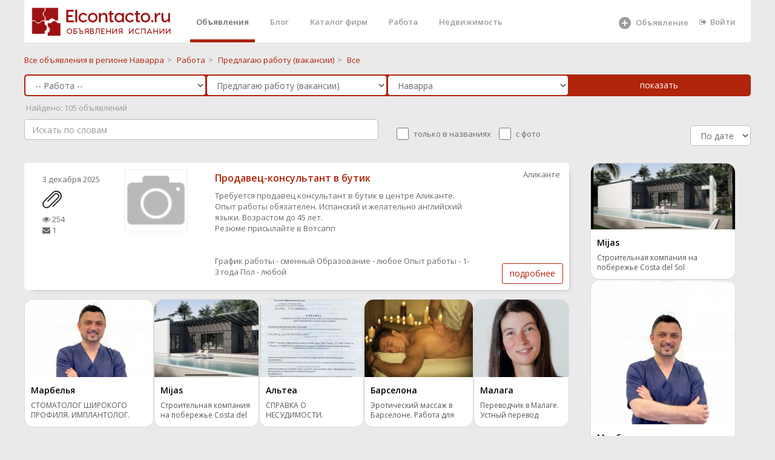

--- FILE ---
content_type: text/html; charset="utf-8"
request_url: https://elcontacto.ru/navarra/vakansii_master_po_narashchivaniyu_resnic/
body_size: 15776
content:
 <!DOCTYPE html>
<html>



<head style='overflow: hidden;'>

    <meta charset="UTF-8" />
    <link href="/favicon.ico" rel="shortcut icon" type="image/x-icon">
    <meta http-equiv="X-UA-Compatible" content="IE=edge,chrome=1">
    <meta name="google-site-verification" content="_Z6e_bqE9clBAJ17NJYgwvIshG8cLGQqQXEZrFH1N88"/>
    <meta name='yandex-verification' content='59699cbde77a2743'/>
    <meta http-equiv="content-language" content="ru"/>
    <meta name="format-detection" content="telephone=no">
    <meta name="robots" content="all">
    <meta name="generator" content="Eva 2.0">
    <meta name="document-state" content="Dynamic"/>
	    <meta name="keywords" content="объявления, бесплатные,  регионе Наварра, Предлагаю работу (вакансии) ,"/>
    <meta name="description" content="Бесплатные объявления Предлагаю работу (вакансии)  в городе  регионе Наварра,  Испания"/>
    <title>Предлагаю работу мастер по наращиванию ресниц (вакансии) в Наварра  - Elcontacto.ru</title>
 <script src="/scripts/lazysizes.min.js" async></script>
<meta property="og:type" content="website">
<meta property="og:site_name" content="Elcontacto.ru &mdash; сайт бесплатных объявлений">
<meta property="og:title" content="Предлагаю работу мастер по наращиванию ресниц (вакансии) в Наварра  - Elcontacto.ru">
<meta property="og:description" content=" Бесплатные объявления Предлагаю работу (вакансии)  в городе  регионе Наварра,  Испания">
<meta property="og:locale" content="ru_RU">

 



      <title>Предлагаю работу мастер по наращиванию ресниц (вакансии) в Наварра</title>
    <link href="/templ/alfa/aitem.css" rel="stylesheet">
 
    <link href="/templ_org/css/bootstrap.min.css" rel="stylesheet">
    <link href="/templ_org/font-awesome/css/font-awesome.css" rel="stylesheet">
    <link href="/templ_org/css/plugins/iCheck/custom.css" rel="stylesheet">
    <link href="/templ_org/css/plugins/summernote/summernote.css" rel="stylesheet">
    <link href="/templ_org/css/plugins/summernote/summernote-bs3.css" rel="stylesheet">
    <link href="/templ_org/css/animate.css" rel="stylesheet">
    <link href="/templ_org/css/styleс.css" rel="stylesheet">
 
 
 <!-- Mainly scripts -->
    <script src="/templ_org/js/jquery-3.1.1.min.js"></script>
    <script src="/templ_org/js/bootstrap.min.js"></script>
    <script src="/templ_org/js/plugins/metisMenu/jquery.metisMenu.js"></script>
    <script src="/templ_org/js/plugins/slimscroll/jquery.slimscroll.min.js"></script>

 <script src="/templ_org/js/plugins/slick/slick.min.js"></script>
 
     <link href="/templ_org/css/plugins/slick/slick.css" rel="stylesheet">
    <link href="/templ_org/css/plugins/slick/slick-theme.css" rel="stylesheet">
    
    
        <script src="/templ_org/js/plugins/sweetalert/sweetalert.min.js"></script>
      <link href="/templ_org/css/plugins/sweetalert/sweetalert.css" rel="stylesheet">
    
    <!-- Chosen -->
    <script src="/templ_org/js/plugins/chosen/chosen.jquery.js"></script>
    
    
 <style>
html, body {
    height: initial!important;
}
.slick-dots li {
margin: 0!important;
}
.wr_main{ 
 
}
.ibox-content { 
    border-width: 0;
}
.social-feed-box { 
    border: 0; 
} 
  a#readmore {
    display: block;
    width: 443px;
    height: 62px;
    box-sizing: border-box;
    border: 2px solid #fff;
    border-radius: 15px;
    line-height: 52px;
    text-align: center;
    text-decoration: none;
    font-size: 42px;
    font-weight: 300;
    color: #ffffff;
    transition: all 0.3s ease;
}

.description > ul {
    font-size: 18px;
    padding-left: 0px;
    list-style: inside disc;
    margin-top: 0px;
    font-weight: 300;
    line-height: 1.27;
    margin-bottom: 43px;
}

.aa{
	color: #ffffff;
}
</style> 
<style>
.image-imitation {
    
    padding: 100px 0;
}


body{
background-color: #f5f5f5;
}
 

.wb{
	background: #fff;
    padding: 1.5rem;
    border-radius: 0.2rem;
    margin-bottom: 2rem;
}
a {
    color: #B02409;
}
a:focus, a:hover {
    color: #6d1200;
}
.title {
 
}
</style>
</head>  
 



<body class="no-skin-config" style="  overflow: auto;margin: 0 auto;  width:1200px;   background-color:#eaeaea; ">
     
   <div >   
     
        <div  class="landing-page  wr_main   p-w-(sm,md,lg,xl)">
 
								
				<style>
.nav > li > a {
    color: #b02409;
</style>

<style>
.cs{
	height: 180px;
	
}
 li.parent a{
 	line-height: 25px;
    font-size: 18px;
    line-height: 1;
 	font-weight: 600;
 
}
 li a{
 	line-height: 25px;
  
}

.landing-page .nav > li.active { 
    border-bottom: 5px solid #B02409; 
	padding-top: 0px ;
	
 
}
 .navbar-nav>li{
	margin-left:15px;
 }
.nav > li.active > a {
	 color: #676a6c;
}

.landing-page .nav > li > a {
    padding: 20px 10px 19px 10px;
	height: 65px;
}
</style>
			
	 				 
					
    	
	
	<div style='background-color: #fff; width:100%;height:70px;'>			 
 		
 	
	<a style="  background-color: #fff;  float: left;
    padding-left : 1rem;"href="/" ><img class="main_logo" title="Elcontacto.ru - Объявления Испании" alt="Elcontacto.ru - Объявления Испании" style="margin:  10px 0px 0 0px; " src="/templ/i/eco_logo7.png"></a>
	
	 
	<ul class="nav navbar-nav navbar-right" style='margin-right:15px;'>
 
	     <li  class="active"><a  class="page-scroll" href="/">Объявления</a></li>                         <li ><a class="page-scroll" href="/journal/">Блог</a></li>
                        <li ><a class="page-scroll" href="/shops/">Каталог фирм</a></li>
                        
                     
                        <li class=""><a class="page-scroll" href="/ispaniya/rabota/">Работа</a></li>
                      
                        
                        <li><a class="page-scroll" href="/ispaniya/nedvizhimost/">Недвижимость</a></li>
                                            
                      
            <li style='width: 120px;
    margin-left:170px;   
    
    '>
            
            
            <a  alt='Добавить объявление' title='Добавить объявление' class="page-scroll" href="/addselect/">
		    
		     <svg style='width: 24px;' fill="currentColor" xmlns="http://www.w3.org/2000/svg" viewBox="0 0 24 24"><path fill-rule="evenodd" clip-rule="evenodd" d="M12 22a10 10 0 100-20 10 10 0 000 20zm0-15a1 1 0 00-1 1v3H8a1 1 0 100 2h3v3a1 1 0 102 0v-3h3a1 1 0 100-2h-3V8a1 1 0 00-1-1z"></path></svg>
                  <span style='top: 21px;position: absolute;left: 40px;'>Объявление</span></a> 
		    </a></li>   
                   
                   
                   
  	  
		   <li ><a href='/login/'  class="page-scroll"  style=''><i class="fa fa-sign-out"></i>Войти</a> </li>
	  
                         
                        </ul>
                        
                        
                   
                        
	</div>	
	
	  
	
	</div>	   
	<div style='clear:both;'></div>
	
	
	 
 
			<div class=" ">
				


<style>
.main__page--categories ul li.parent {
    font-size: 20px;
    line-height: 1;
}
.main__page--categories ul {
    margin: 0 0 40px;
    padding: 0;
    list-style: none;
}
.main__page--categories .view__all svg {
    width: 20px;
    height: 20px;
    fill: currentColor;
    opacity: .4;
}
</style>


 




  <style>
      
      .form-control, .single-line {
   border-radius: 5px;
    border: 1px solid #b02409;
    
      }
       .che{
        width: 20px;
   
    height: 20px;
        
    }
    
      .che_lable{
      position: relative;
    top: -5px;
    left: 5px;
        margin-right: 15px;
    }
sortSelect {
float: right;
margin: -3px 0 0 10px;
font: 13px Arial, sans-serif;
}
catalog_breadcrumbs .options {
 
}
</style>
<script>

function set_sort(sort){
	$.ajax({
			url: "/?mod=catalog&op=set_sort&sort="+sort,
			type:'GET',
			cache: false,
		//	timeout: 120,
			success: function(html){
				if(html==''){ 
				}else{
					//alert ('Успешно выполненно' )+ html;
					 location.reload();
				}
			}
		});
}
</script>


  <div class="row  " style='padding-top: 20px;padding-bottom: 0px;'>
     <div class="col-sm-12"> 
       
  <span><a class="catalog_breadcrumbs-link" href="/comunidad_foral_de_navarra/" title="">
  			<span>Все объявления в  регионе Наварра</span></a></span><span class="catalog_breadcrumbs-rar">&gt;</span> 
  <span><a class="catalog_breadcrumbs-link" href="/comunidad_foral_de_navarra/rabota/" title="">
  			<span>Работа</span></a></span><span class="catalog_breadcrumbs-rar">&gt;</span>  <span><a class="catalog_breadcrumbs-link" href="/comunidad_foral_de_navarra/vakansii/" title="">
  		<span>Предлагаю работу (вакансии)</span></a></span><span class="catalog_breadcrumbs-rar">&gt;</span>  <span><a class="catalog_breadcrumbs-link"><span>Все</span></a></span>
 
       
     </div>
      
    
</div>

   
  
  
  
  
  
<script type="text/javascript"> 
    function item_catalog_array(catalog_id){
    	 stat();
    	   
    		$.ajax({
			url: "/?mod=item&op=item_catalog_array&catalog_id="+catalog_id,
			type:'GET',
			cache: false,
		//	timeout: 120,
			success: function(html){
				if(html==''){
					$("#params").html('');
				}else{
					//alert ('Успешно выполненно' ); //+ html
					
					 if(catalog_id !='185' ){ 
						 if(html !=''){ 
							$("#params").html('<div >'+html+'</div>');
						 }
						     
					 }else{
					 	$("#params").html('');
					 }
					  
				}
			} 
		});
    	  
}
</script> 
<script type="text/javascript"> 
    function catalog_html(parent_id){
    	
    	$("#catalog_id").html("<img src='/local_static/icon/refresh.png'>"); 
    	 stat(); 
    	 setTimeout(function() {
      // Do something after 5 seconds 
    		$.ajax({
			url: "/?mod=catalog&op=get_catalog_html_ajax&parent_id="+parent_id,
			type:'GET',
			cache: false,
		//	timeout: 120,
			success: function(html){
                            console.log(html);
				if(html==''){
					$("#catalog_id").html('');
				}else{
					//alert ('Успешно выполненно' ); //+ html
					 if(html !=''){
					 	 
					$("#catalog_id").html('<div >'+html+'</div>');
					 }
                                         
				}
			}
		});
		
		}, 100);
}
</script>
 
<style>
    
    .pp{
    padding-left: 1px;
    padding-right: 0px;
    }
    .catalog_breadcrumbs-rar{
        
        padding: 5px;
    color: #888888;
    }
</style>
 

<form action="/search/" method="POST" id='searchForm'>    
 <div class=" " style='width:100%;padding: 1px;    padding-left: 15px;
    padding-right: 17px;   border-radius: 5px;
    background:   #B02409;  margin-top:15px;'>
    <div class="row no-gutters"> 
        <div class="col-sm-3  pp">
          <select name='catalog_father_id' id='catalog_father_id' class='form-control catalog' onchange='catalog_html(this.value); item_catalog_array();'> <option value=''> Во всех категориях</option><option   selected  value='104' >-- Работа --</option><option   value='114' >-- Услуги --</option><option   value='132' > -- Ремонтно-строительные услуги --</option><option   value='145' > -- Адвокаты, юристы, налоги, страхование и финансы --</option><option   value='4' >-- Недвижимость --</option><option   value='110' >-- Туризм, отдых, развлечения --</option><option   value='7' >-- Хобби и отдых --</option><option   value='2' >-- Для дома и дачи --</option><option   value='5' >-- Личные вещи --</option><option   value='8' >-- Бизнес --</option><option   value='1' >-- Транспорт --</option><option   value='6' >-- Бытовая электроника --</option><option   value='35' >-- Животные --</option><option   value='161' >-- Медицина --</option><option   value='168' >-- Косметология, пластическая хирургия -- </option><option   value='173' > -- Экстрасенсы, целители, магия --</option></select> 
        </div>
        <div class="col-sm-3 pp">
            
            
         
            
                             <select name='catalog_id' id='catalog_id' class='form-control catalog' onchange='item_catalog_array(this.value);'> <option value=''> Во всех категориях</option><option   selected  value='184' >Предлагаю работу (вакансии)</option><option   value='185' >Ищу работу (резюме)</option></select>             
    
        </div>
        <div class="col-sm-3 pp">
          <select   class="select2_demo_3 form-control" name="geo_search" id="region" onchange="stat();"> <option value="ispaniya" class="opt-group">По всей Испании</option><option  value='andalucia'  >Андалусия</option> ><option   value='almeria' class='not_main_option'  >&nbsp;&nbsp;Альмерия</option> ><option   value='cadiz' class='not_main_option'  >&nbsp;&nbsp;Кадис</option> ><option   value='cordoba' class='not_main_option'  >&nbsp;&nbsp;Кордоба</option> ><option   value='granada' class='not_main_option'  >&nbsp;&nbsp;Гранада</option> ><option   value='huelva' class='not_main_option'  >&nbsp;&nbsp;Уэльва</option> ><option   value='jaen' class='not_main_option'  >&nbsp;&nbsp;Хаен</option> ><option   value='malaga' class='not_main_option'  >&nbsp;&nbsp;Малага</option> ><option   value='sevilla' class='not_main_option'  >&nbsp;&nbsp;Севилья</option> ><option  value='aragon'  >Арагон</option> ><option   value='huesca' class='not_main_option'  >&nbsp;&nbsp;Уэска</option> ><option   value='teruel' class='not_main_option'  >&nbsp;&nbsp;Тэруель</option> ><option   value='zaragoza' class='not_main_option'  >&nbsp;&nbsp;Сарагоса</option> ><option  value='principado_de_asturias'  >Астурия</option> ><option   value='asturias' class='not_main_option'  >&nbsp;&nbsp;Астуриас</option> ><option  value='islas_baleares_illes_balears'  >Балеарские острова</option> ><option   value='islas_baleares' class='not_main_option'  >&nbsp;&nbsp;Балеарские острова</option> ><option  value='canarias_islas'  >Канарские острова</option> ><option   value='las_palmas' class='not_main_option'  >&nbsp;&nbsp;Лас-Пальмас</option> ><option   value='sta_cruz_de_tenerife' class='not_main_option'  >&nbsp;&nbsp;Санта-Круз Тенерифе</option> ><option  value='cantabria'  >Кантабрия</option> ><option   value='cantabria' class='not_main_option'  >&nbsp;&nbsp;Кантабриа</option> ><option  value='castilla_y_leon'  >Кастилья-Леон</option> ><option   value='vila' class='not_main_option'  >&nbsp;&nbsp;Авила</option> ><option   value='burgos' class='not_main_option'  >&nbsp;&nbsp;Бургос</option> ><option   value='leon' class='not_main_option'  >&nbsp;&nbsp;Леон</option> ><option   value='palencia' class='not_main_option'  >&nbsp;&nbsp;Паленсия</option> ><option   value='salamanca' class='not_main_option'  >&nbsp;&nbsp;Саламанса</option> ><option   value='segovia' class='not_main_option'  >&nbsp;&nbsp;Сеговия</option> ><option   value='soria' class='not_main_option'  >&nbsp;&nbsp;Сорита</option> ><option   value='valladolid' class='not_main_option'  >&nbsp;&nbsp;Вальядолид</option> ><option   value='zamora' class='not_main_option'  >&nbsp;&nbsp;Самора</option> ><option  value='castilla_la_mancha'  >Кастилья-Ла-Манча</option> ><option   value='albacete' class='not_main_option'  >&nbsp;&nbsp;Альбасете</option> ><option   value='ciudad_real' class='not_main_option'  >&nbsp;&nbsp;Реал</option> ><option   value='cuenca' class='not_main_option'  >&nbsp;&nbsp;Куэнка</option> ><option   value='guadalajara' class='not_main_option'  >&nbsp;&nbsp;Гвадалахара</option> ><option   value='toledo' class='not_main_option'  >&nbsp;&nbsp;Толедо</option> ><option  value='cataluna_catalunya'  >Каталония</option> ><option   value='barcelona' class='not_main_option'  >&nbsp;&nbsp;Барселона</option> ><option   value='gerona_girona' class='not_main_option'  >&nbsp;&nbsp;Жирона</option> ><option   value='lerida_lleida' class='not_main_option'  >&nbsp;&nbsp;Льерида</option> ><option   value='tarragona' class='not_main_option'  >&nbsp;&nbsp;Таррагона</option> ><option  value='extremadura'  >Эстремадура</option> ><option   value='badajoz' class='not_main_option'  >&nbsp;&nbsp;Бадахос</option> ><option   value='caceres' class='not_main_option'  >&nbsp;&nbsp;Касерес</option> ><option  value='galicia'  >Галисия</option> ><option   value='la_coruna_a_coruna' class='not_main_option'  >&nbsp;&nbsp;Ла-Корунья</option> ><option   value='lugo' class='not_main_option'  >&nbsp;&nbsp;Луго</option> ><option   value='orense_ourense' class='not_main_option'  >&nbsp;&nbsp;Оренсе</option> ><option   value='pontevedra' class='not_main_option'  >&nbsp;&nbsp;Понтеведра</option> ><option  value='la_rioja'  >Ла-Риоха</option> ><option   value='la_rioja' class='not_main_option'  >&nbsp;&nbsp;Ла-Риоха</option> ><option  value='comunidad_de_madrid'  >Мадрид</option> ><option   value='madrid' class='not_main_option'  >&nbsp;&nbsp;Мадрид</option> ><option  value='region_de_murcia'  >Мурсия</option> ><option   value='murcia' class='not_main_option'  >&nbsp;&nbsp;Мурсия</option> ><option  selected  value='comunidad_foral_de_navarra'  >Наварра</option> ><option   value='navarra' class='not_main_option'  >&nbsp;&nbsp;Наварра</option> ><option  value='pais_vasco_euskadi'  >Страна Басков</option> ><option   value='lava' class='not_main_option'  >&nbsp;&nbsp;Алава</option> ><option   value='gipuzcoa_guipuzkoa' class='not_main_option'  >&nbsp;&nbsp;Гипускоа</option> ><option   value='vizcaya' class='not_main_option'  >&nbsp;&nbsp;Виская</option> ><option  value='comunidad_valenciana'  >Валенсия</option> ><option   value='alicante' class='not_main_option'  >&nbsp;&nbsp;Аликанте</option> ><option   value='castellon' class='not_main_option'  >&nbsp;&nbsp;Кастельон</option> ><option   value='valencia' class='not_main_option'  >&nbsp;&nbsp;Валенсия</option> ><option  value='provincia_autonoma'  >Автономия Сеута</option> ><option   value='ceuta' class='not_main_option'  >&nbsp;&nbsp;Кеута</option> ><option  value='provincia_autonoma'  >Автономия Мелилья</option> ><option   value='melilla' class='not_main_option'  >&nbsp;&nbsp;Мелилья</option> ></select>   
        </div>
          <div class="col-sm-3 pp">
             <input  class="btn btn-primary btn-block"  type="submit" value="показать"> 
	
    
        </div>
    </div>
     
     
</div>   
     <div id='stat' style='color: #9a9a9a;margin-top: 10px;'> </div>  

   <div class=" " style='width:100%;padding-top: 10px; border-bottom-right-radius: 5px; border-bottom-left-radius: 5px;
     '>
    <div class="row  ">
     <div class="col-sm-6"> 
            <div class="search_area"  > 
                   <input  class="form-control" type="text" style=" border: 1px solid #bdbdbd;width: 100%;   " placeholder="Искать по словам" name="name" id="search_box" value="" autocomplete="off">

               <div id="search_advice_wrapper"></div>
           </div>
        </div> 
       <div class="col-sm-6"> 
           
             <div class='hide_mobile'>
 
	
                    <fieldset style='margin-top: 10px;' class="abc-checkbox ff-row" id="pre-filters">

                   
                    <input   type="checkbox" name="bt" id="match" onclick="stat();" class="che "  >
                    <span class='che_lable'>  только в названиях</span>
                   
                   
                    <input type="checkbox" name="i" id="images_exists"  onclick="stat();"  class="che"  >
                      <span class='che_lable'>   с фото</span>
                  
                  
  <div class=" pull-right"> 
        
           <select id="sortSelect" style=" border: 1px solid #bdbdbd;
       width: 100px;" class="form-control" onchange="set_sort(this.value);">
  <option selected  value="date">По дате</option>
   <option  value="cheap">Дешевле</option> 
   <option  value="expansive">Дороже</option>
 </select>
 </div>   
            </div>   
    
     </fieldset>

     
    
        </div> 
        
 
       </div>
    </div>    
  
    
	
	    
 
 
   
            
   
        
        
 
  
    
    
</form>    
 
        
          
 
  
  

    
  
 
 
 
<script type="text/javascript">

$("#search_box").keyup(function(event){
    if(event.keyCode == 13){
        event.preventDefault();
        sub();
    }
});

function sub(){
	$('#searchForm').submit();
	
}
 function stat(){
 
	
  var $form = $("#searchForm"),
      term = $form.find( 'select' ).val(),
      url = $form.attr( 'action' );
 
 var str = $("#searchForm").serialize(); 
   $.ajax({
		  url: url+'?stat=1&'+str,
		  cache: true
		  
		}).done(function( ur ) {
			
			//alert(url);
			$.ajax({
				
		  url: ur+'?&stat=1',
		  cache: true
		}).done(function( count ) {
		//	alert(count);
		if(count>-1){
			$("#stat" ).html(" &nbsp;Найдено: "+count+" объявлений ");
			
			//console.log(count);
		}else{
				$("#stat" ).html("&nbsp;Найдено: <10 объявлений");
			
		}
		}
		 );
		}
 );
   
 }
</script>

	<script>
	item_catalog_array('184');
	</script>


 
 
 
<br>  
 
<script>//setTimeout(() => stat(), 3000); </script>
 

<div class="beta_content_standart_wrap">
   
  
 

<style>
    
    
 .t_i_photo   {
border: 1px solid #f5f5f5;
    display: block; 
 } 
  
</style>

		<style>
     #sub_DIV_1 {
    color: rgb(37, 38, 42);
    font-kerning: normal;
    height: 32px;
    letter-spacing: 0.16px;
     max-width: 370px;
    column-rule-color: rgb(37, 38, 42);
    perspective-origin: 104px 16px;
    transform-origin: 104px 16px;
    border: 0px none rgb(37, 38, 42);
    font: normal normal normal normal 16px / 27.2px Roboto, sans-serif;
    margin: 20px 0px 20px;
    outline: rgb(37, 38, 42) none 0px;
}/*#sub_DIV_1*/

#sub_INPUT_2 {
    bottom: 0px;
    color: rgb(255, 255, 255);
    cursor: pointer;
    display: inline-flex;
    font-kerning: normal;
    height: 42px;
    left: 0px;
    letter-spacing: 0.52px;
    position: relative;
    right: 0px;
    text-align: center;
    top: 0px;
	text-decoration: none;
    white-space: pre;
    width: 100%;
    column-rule-color: rgb(255, 255, 255);
    align-items: center;
    justify-content: center;
    perspective-origin: 104px 16px;
    transform-origin: 104px 16px;
    user-select: none;
		 background: #ff822a none repeat scroll 0% 0% / auto padding-box border-box;
    
	   border: 0px none rgb(255, 255, 255);
    border-radius: 3px 3px 3px 3px;
    font: normal normal normal normal 13px / normal Roboto, sans-serif;
    outline: rgb(255, 255, 255) none 0px;
    padding: 0px 13px;
    transition: border-color 0.3s ease 0s, background-color 0.3s ease 0s, color 0.3s ease 0s;
}/*#sub_INPUT_2*/

     
           </style>
	
           
           
           
           

         
           
  <div class="row  " style="
margin:0px;padding-top: 10px;padding-bottom: 10px;">
     <div class="col-sm-9" style="padding:0;"> 
 

 
	
		
  
		
	
		  
	
			 
 
	
	 
		
	
	
	
	 
 
 
	
			
    <div class="" >
  <div 
        class="  row"
        style="  box-shadow: 6px 6px 8px -8px #949494;border-radius: 5px;margin:0;margin-bottom:10px;background: white;
                
                    "> 	 	
      <div class="col-sm-4" style="padding-top: 10px;padding-bottom: 10px;">    
	
          
            <div 
        class="  row"
        style="margin:0;">
          
	<div class="col-xs-6"  >    
	 
            
            
            
        <div class='hide_mobile'>
                            
            
            
            
            
              
	
			 <div class="t_i_date" style=" padding-top:8px;"> 
				3 декабря 2025			 			 <div  style=" padding-top:8px;">
			 
			 <img src="/local_static/icon/clip-32.png">
			</div>  					
			</div>
            
            
               
            
                    
                <div class=" " style=" padding-top:8px;">
 
                     <div><i class="fa fa-eye"></i>  254 </div>                                        <div><i class="fa fa-envelope"></i>  1    </div> 
            </div>
                    
                     
			  						
		
		</div>
		 
         
        </div>
	 <div class="col-xs-6"  style="max-height: 130px;
    overflow: hidden;
}">    
		  
		                
                                                       <a  class="t_i_photo" href="/comunidad_valenciana/vakansii/prodavec_konsultant_v_butik_81201" ><img style="width: 100%;" class="t_i_photo  lazyload" data-src="/local_static/icon/photo.png"   alt=""/></a>
			 
                                                       		 
	</div>
                </div>
     </div>
      <div class="col-sm-6" style="padding-top: 10px;padding-bottom: 10px;">        
                    
                       
                    
                    
                    
			<h3 class="t_i_h3" style='line-height: 1.3;'>
			<a title="Продавец-консультант в бутик"  
	  href="/comunidad_valenciana/vakansii/prodavec_konsultant_v_butik_81201" name=""> Продавец-консультант в бутик</a>
			</h3>
			
                    
                      <div class="t_i_data_stitistic" style="display:none;padding:8px;">
 
                            <span style='padding-right: 15px;'><img src="/templ/i/v3_16/eye-16.png"> 254 </span> <span style='padding-right: 15px;'> <img src="/templ/i/v3_16/mail-16.png">  1   </span>  
            
            </div>
                    
						
		
		
			<div class='mobile_photo' style='display:none;'>
			
						                                        
                                        
                                   
                                           <a href="/comunidad_valenciana/vakansii/prodavec_konsultant_v_butik_81201" <img  class="lazyload" data-src="/local_static/icon/x_1f5f7a4f.jpg" width="75" alt=""/></a>
					  
                                              						
                                                 		 	 </div> 
		
		
			<p>
			
			Требуется продавец консультант в бутик в центре Аликанте. Опыт работы обязателен. Испанский и желательно английский языки. Возрастом до 45 лет. <br />
Резюме присылайте в Вотсапп <br />
<br />			
			<br>
 
                        	 		   <span class="t_i_c">
  				 <span>График работы - сменный</span>  <span>Образование - любое</span>  <span>Опыт работы - 1-3 года</span>  <span>Пол - любой</span>   
  				</span>
                        						
			 
			
  				
  				</p>
			
			 
        </div>
	 <div class="col-sm-2 hidden-xs"   style="padding-top: 10px;padding-bottom: 10px;">    
             
             
             
             <div class='dop_item_info_vn'>
		
	
	 
		  <span class="pull-right">
		  		  Аликанте		  		  </span>
		
	        	                         
           
            </div>
         </div> 
     
      
           
       <div class="col-sm-12 hidden-xs " >              
                 <a style="    position: absolute;
    right: 10px;
    bottom: 10px;" class="btn btn-primary btn-outline  "  rel="nofollow" href="/comunidad_valenciana/vakansii/prodavec_konsultant_v_butik_81201" >подробнее</a>
       </div>        
           <div class="col-sm-12 visible-xs "  style='padding-bottom:15px;'  >              
                 <a style="    " class="btn btn-block btn-primary btn-outline  "  rel="nofollow" href="/comunidad_valenciana/vakansii/prodavec_konsultant_v_butik_81201" >подробнее</a>
       </div>  
  </div>        
  </div>
        
        
        
		 
        
        
			 
 
	
	 
	  
           
<div style='margin-top: 15px;margin-bottom: 15px;'> 
   
<div class="aitem_block" >
      <div class="aitem_div">
      
      
                  <a title="СТОМАТОЛОГ ШИРОКОГО ПРОФИЛЯ. ИМПЛАНТОЛОГ. МАРБЕЛЬЯ." href="https://elcontacto.ru/andalucia/Stomatolog/stomatolog_implantolog_67760">
               <img class="aitem_img" alt="СТОМАТОЛОГ ШИРОКОГО ПРОФИЛЯ. ИМПЛАНТОЛОГ. МАРБЕЛЬЯ." src="https://elcontacto.ru/files/images/240/eb1e3efd78a9427bc06fd57d3b812436_xlEyCNn6eN.jpg"> 
            </a>
        			 
      <div class="aitem_text_div">
        
        <div class="aitem_city">Марбелья</div>	
        
         <a class="aitem_a" title="СТОМАТОЛОГ ШИРОКОГО ПРОФИЛЯ. ИМПЛАНТОЛОГ. МАРБЕЛЬЯ." href="https://elcontacto.ru/andalucia/Stomatolog/stomatolog_implantolog_67760">СТОМАТОЛОГ ШИРОКОГО ПРОФИЛЯ. ИМПЛАНТОЛОГ. МАРБЕЛЬЯ.</a> 

        
      </div>
       

    </div>
     
      <div class="aitem_div">
      
      
                  <a title="Строительная компания на побережье Costa del Sol" href="https://elcontacto.ru/andalucia/Stroitelnye_raboty/lukaluxhus_building_your_dream__81193">
               <img class="aitem_img" alt="Строительная компания на побережье Costa del Sol" src="https://elcontacto.ru/files/images/240/c7ed983202a6f8ac18952e13cf816206_jd5AgJRBSx.jpg"> 
            </a>
        			 
      <div class="aitem_text_div">
        
        <div class="aitem_city">Mijas</div>	
        
         <a class="aitem_a" title="Строительная компания на побережье Costa del Sol" href="https://elcontacto.ru/andalucia/Stroitelnye_raboty/lukaluxhus_building_your_dream__81193">Строительная компания на побережье Costa del Sol</a> 

        
      </div>
       

    </div>
     
      <div class="aitem_div">
      
      
                  <a title="СПРАВКА О НЕСУДИМОСТИ. ПОМОЩЬ В ПОЛУЧЕНИИ" href="https://elcontacto.ru/comunidad_valenciana/Immigracionnyj_servis/spravka_o_nesudimosti_pomoshh_v_poluchenii_74493">
               <img class="aitem_img" alt="СПРАВКА О НЕСУДИМОСТИ. ПОМОЩЬ В ПОЛУЧЕНИИ" src="https://elcontacto.ru/files/images/240/d4c98f473bbf66874ec66f1634bec409_jXD72ch7ic.jpg"> 
            </a>
        			 
      <div class="aitem_text_div">
        
        <div class="aitem_city">Альтеа</div>	
        
         <a class="aitem_a" title="СПРАВКА О НЕСУДИМОСТИ. ПОМОЩЬ В ПОЛУЧЕНИИ" href="https://elcontacto.ru/comunidad_valenciana/Immigracionnyj_servis/spravka_o_nesudimosti_pomoshh_v_poluchenii_74493">СПРАВКА О НЕСУДИМОСТИ. ПОМОЩЬ В ПОЛУЧЕНИИ</a> 

        
      </div>
       

    </div>
     
      <div class="aitem_div">
      
      
                  <a title="Эротический массаж в Барселоне. Работа для девушек" href="https://elcontacto.ru/cataluna_catalunya/vakansii/rabota_dlya_massazhistok_81164">
               <img class="aitem_img" alt="Эротический массаж в Барселоне. Работа для девушек" src="https://elcontacto.ru/files/images/240/ef73527e6925158dca5e026823d67fed_HIpuD7iF8k.jpg"> 
            </a>
        			 
      <div class="aitem_text_div">
        
        <div class="aitem_city">Барселона</div>	
        
         <a class="aitem_a" title="Эротический массаж в Барселоне. Работа для девушек" href="https://elcontacto.ru/cataluna_catalunya/vakansii/rabota_dlya_massazhistok_81164">Эротический массаж в Барселоне. Работа для девушек</a> 

        
      </div>
       

    </div>
     
      <div class="aitem_div">
      
      
                  <a title="Переводчик в Малаге. Устный перевод" href="https://elcontacto.ru/andalucia/Perevody_pechatnye_raboty/perevodchik_v_malage_ustnyjj_perevod_81194">
               <img class="aitem_img" alt="Переводчик в Малаге. Устный перевод" src="https://elcontacto.ru/files/images/240/499ed0a6fae058b07c1de036b3b1fa68_jBhSOTRIB6.jpg"> 
            </a>
        			 
      <div class="aitem_text_div">
        
        <div class="aitem_city">Малага</div>	
        
         <a class="aitem_a" title="Переводчик в Малаге. Устный перевод" href="https://elcontacto.ru/andalucia/Perevody_pechatnye_raboty/perevodchik_v_malage_ustnyjj_perevod_81194">Переводчик в Малаге. Устный перевод</a> 

        
      </div>
       

    </div>
     
  </div>

 </div>                                 
       
                                   
		
	
	
	
	 
 
 
	
			
    <div class="" >
  <div 
        class="  row"
        style="  box-shadow: 6px 6px 8px -8px #949494;border-radius: 5px;margin:0;margin-bottom:10px;background: white;
               border:5px solid #d8bfd8; 
            
         
                    "> 	 	
      <div class="col-sm-4" style="padding-top: 10px;padding-bottom: 10px;">    
	
          
            <div 
        class="  row"
        style="margin:0;">
          
	<div class="col-xs-6"  >    
	 
            
            
            
        <div class='hide_mobile'>
                            
            
            
            
            
              
	
			 <div class="t_i_date" style=" padding-top:8px;"> 
				8 декабря 2025			 			 <div  style=" padding-top:8px;">
			 
			 <img src="/local_static/icon/clip-32.png">
			</div>  					
			</div>
            
            
               
            
                    
                <div class=" " style=" padding-top:8px;">
 
                     <div><i class="fa fa-eye"></i>  15776 </div>                     <div><i class="fa fa-phone"></i>  265   </div>                    <div><i class="fa fa-envelope"></i>  210    </div> 
            </div>
                    
                     
			  				&nbsp; <img src="/local_static/icon/star_on.png">		
		
		</div>
		 
         
        </div>
	 <div class="col-xs-6"  style="max-height: 130px;
    overflow: hidden;
}">    
		  
		 
			<a class="t_i_photo" href="/cataluna_catalunya/rabota/v_privatnyjj_dom_priglashaetsya_na_rabotu_zhenshhina_27554"><img style="width: 100%;"  class="t_i_photo  lazyload" data-src="/files/images/240/525f11cd2b37fbc117a5dba75cecdea7_OLF4LCcj1Y.jpg"   alt=""/></a>
				 
	</div>
                </div>
     </div>
      <div class="col-sm-6" style="padding-top: 10px;padding-bottom: 10px;">        
                    
                       
                    
                    
                    
			<h3 class="t_i_h3" style='line-height: 1.3;'>
			<a title="ВАКАНСИЯ. ЖЕНЩИНА-АДМИНИСТРАТОР"  
	  href="/cataluna_catalunya/rabota/v_privatnyjj_dom_priglashaetsya_na_rabotu_zhenshhina_27554" name=""> ВАКАНСИЯ. ЖЕНЩИНА-АДМИНИСТРАТОР</a>
			</h3>
			
                    
                      <div class="t_i_data_stitistic" style="display:none;padding:8px;">
 
                            <span style='padding-right: 15px;'><img src="/templ/i/v3_16/eye-16.png"> 15776 </span>   <span style='padding-right: 15px;'><img src="/templ/i/v3_16/phone-16.png">  265 </span> <span style='padding-right: 15px;'> <img src="/templ/i/v3_16/mail-16.png">  210   </span>  
            
            </div>
                    
						
		
		
			<div class='mobile_photo' style='display:none;'>
			
											<div class="t_i_photo">
						<a href="/cataluna_catalunya/rabota/v_privatnyjj_dom_priglashaetsya_na_rabotu_zhenshhina_27554"><img  class="lazyload" data-src="/files/images/445/525f11cd2b37fbc117a5dba75cecdea7_OLF4LCcj1Y.jpg"   alt=""/></a>
					 </div>
                                        		 	 </div> 
		
		
			<p>
			
			Приглашается на работу женщина от 30 до 50 лет на должность управляющая, график сутки  через двое. Обязательное условие хорошее знание разговорного испанского языка. Работа в приватном доме релакс. Зарплата договорная.			
			<br>
 
                        	 		   <span class="t_i_c">
  				 <span>Тип предложения - Предлагаю работу (Вакансии)</span>   
  				</span>
                        						
			 
			
  				
  				</p>
			
			 
        </div>
	 <div class="col-sm-2 hidden-xs"   style="padding-top: 10px;padding-bottom: 10px;">    
             
             
             
             <div class='dop_item_info_vn'>
		
	
	 
		  <span class="pull-right">
		  		  Sant Boi de Llobregat		  		  </span>
		
	        	                         
           
            </div>
         </div> 
     
      
           
       <div class="col-sm-12 hidden-xs " >              
                 <a style="    position: absolute;
    right: 10px;
    bottom: 10px;" class="btn btn-primary btn-outline  "  rel="nofollow" href="/cataluna_catalunya/rabota/v_privatnyjj_dom_priglashaetsya_na_rabotu_zhenshhina_27554" >подробнее</a>
       </div>        
           <div class="col-sm-12 visible-xs "  style='padding-bottom:15px;'  >              
                 <a style="    " class="btn btn-block btn-primary btn-outline  "  rel="nofollow" href="/cataluna_catalunya/rabota/v_privatnyjj_dom_priglashaetsya_na_rabotu_zhenshhina_27554" >подробнее</a>
       </div>  
  </div>        
  </div>
        
        
        
		 
        
        
			 
 
	
	 
		
	
	
	
	  
	 
	
	<table style='margin-bottom: 20px;' border="0" width="100%" class='catalog_table'>

	<tr  class='hide_mobile'>
			<td colspan=6 align='center'>
				
			 
		 
		  <input id='subscribe_title' name='subscribe_title' type='hidden' value='Вакансия Мастер по наращиванию ресниц в Наварра'>
			 <input id='subscribe_alias' name='subscribe_alias' type='hidden' value='/navarra/vakansii_master_po_narashchivaniyu_resnic/'>
				<div id="sub_DIV_1"> 
					<a   onclick="loadPopupBox_sub(); " id="sub_INPUT_2">Отправлять новые объявления из категории<br> Вакансия Мастер по наращиванию ресниц в Наварра мне на почту </a>
				</div>
			 
			</td>
		</tr>
</table>	
		 
	 
 
 
	
			
    <div class="" >
  <div 
        class="  row"
        style="  box-shadow: 6px 6px 8px -8px #949494;border-radius: 5px;margin:0;margin-bottom:10px;background: white;
               border:5px solid #d8bfd8; 
            
         
                    "> 	 	
      <div class="col-sm-4" style="padding-top: 10px;padding-bottom: 10px;">    
	
          
            <div 
        class="  row"
        style="margin:0;">
          
	<div class="col-xs-6"  >    
	 
            
            
            
        <div class='hide_mobile'>
                            
            
            
            
            
              
	
			 <div class="t_i_date" style=" padding-top:8px;"> 
				7 декабря 2025			 			 <div  style=" padding-top:8px;">
			 
			 <img src="/local_static/icon/clip-32.png">
			</div>  					
			</div>
            
            
               
            
                    
                <div class=" " style=" padding-top:8px;">
 
                     <div><i class="fa fa-eye"></i>  540714 </div>                                        <div><i class="fa fa-envelope"></i>  44    </div> 
            </div>
                    
                     
			  				&nbsp; <img src="/local_static/icon/star_on.png">		
		
		</div>
		 
         
        </div>
	 <div class="col-xs-6"  style="max-height: 130px;
    overflow: hidden;
}">    
		  
		 
			<a class="t_i_photo" href="/andalucia/vakansii/vakansiya_khostes_i_tancovshhica_v_klub_bar_73762"><img style="width: 100%;"  class="t_i_photo  lazyload" data-src="/files/images/240/954734cfab964f4830731ed3a2bae39b_szPMVcN6fC.jpg"   alt=""/></a>
				 
	</div>
                </div>
     </div>
      <div class="col-sm-6" style="padding-top: 10px;padding-bottom: 10px;">        
                    
                       
                    
                    
                    
			<h3 class="t_i_h3" style='line-height: 1.3;'>
			<a title="ВАКАНСИЯ ХОСТЕС В КЛУБ/БАР"  
	  href="/andalucia/vakansii/vakansiya_khostes_i_tancovshhica_v_klub_bar_73762" name=""> ВАКАНСИЯ ХОСТЕС В КЛУБ/БАР</a>
			</h3>
			
                    
                      <div class="t_i_data_stitistic" style="display:none;padding:8px;">
 
                            <span style='padding-right: 15px;'><img src="/templ/i/v3_16/eye-16.png"> 540714 </span> <span style='padding-right: 15px;'> <img src="/templ/i/v3_16/mail-16.png">  44   </span>  
            
            </div>
                    
				 <span class=' hide_mobile' ><b>3 500 &euro;</b></span> 		
		
		
			<div class='mobile_photo' style='display:none;'>
			
											<div class="t_i_photo">
						<a href="/andalucia/vakansii/vakansiya_khostes_i_tancovshhica_v_klub_bar_73762"><img  class="lazyload" data-src="/files/images/445/954734cfab964f4830731ed3a2bae39b_szPMVcN6fC.jpg"   alt=""/></a>
					 </div>
                                        		 	 </div> 
		
		
			<p>
			
			ВАКАНСИЯ: <br />
Работа в Баре для девушек, ХОСТЕС.<br />
<br />
Ваша обязанность - это общение с гостями заведения, создание позитивной и доброй атмосферы, повышение выручки. <br />
<br />
ДОХОД: <br />
80-300€ в день.<br />
Складывается из СТАВКА + % ОТ ЗАКАЗОВ + ЧАЕВЫЕ (полностью ваши).<br...			
			<br>
 
                        	 		   <span class="t_i_c">
  				 <span>График работы - полный рабочий день</span>  <span>Образование - любое</span>  <span>Опыт работы - любой</span>  <span>Пол - женский</span>   
  				</span>
                        						
			 
			
  				
  				</p>
			
			 
        </div>
	 <div class="col-sm-2 hidden-xs"   style="padding-top: 10px;padding-bottom: 10px;">    
             
             
             
             <div class='dop_item_info_vn'>
		
	
	 
		  <span class="pull-right">
		  		  El Ejido		  		  </span>
		
	        	                         
           
            </div>
         </div> 
     
      
           
       <div class="col-sm-12 hidden-xs " >              
                 <a style="    position: absolute;
    right: 10px;
    bottom: 10px;" class="btn btn-primary btn-outline  "  rel="nofollow" href="/andalucia/vakansii/vakansiya_khostes_i_tancovshhica_v_klub_bar_73762" >подробнее</a>
       </div>        
           <div class="col-sm-12 visible-xs "  style='padding-bottom:15px;'  >              
                 <a style="    " class="btn btn-block btn-primary btn-outline  "  rel="nofollow" href="/andalucia/vakansii/vakansiya_khostes_i_tancovshhica_v_klub_bar_73762" >подробнее</a>
       </div>  
  </div>        
  </div>
        
        
        
		 
        
        
			 
 
	
	 
		
	
	
	
	 
 
 
	
			
    <div class="" >
  <div 
        class="  row"
        style="  box-shadow: 6px 6px 8px -8px #949494;border-radius: 5px;margin:0;margin-bottom:10px;background: white;
               border:5px solid #d8bfd8; 
            
         
                    "> 	 	
      <div class="col-sm-4" style="padding-top: 10px;padding-bottom: 10px;">    
	
          
            <div 
        class="  row"
        style="margin:0;">
          
	<div class="col-xs-6"  >    
	 
            
            
            
        <div class='hide_mobile'>
                            
            
            
            
            
              
	
			 <div class="t_i_date" style=" padding-top:8px;"> 
				Вчера  <span class="t_i_time">06:01</span>			 			 <div  style=" padding-top:8px;">
			 
			 <img src="/local_static/icon/clip-32.png">
			</div>  					
			</div>
            
            
               
            
                    
                <div class=" " style=" padding-top:8px;">
 
                     <div><i class="fa fa-eye"></i>  994683 </div>                                        <div><i class="fa fa-envelope"></i>  70    </div> 
            </div>
                    
                     
			  				&nbsp; <img src="/local_static/icon/star_on.png">		
		
		</div>
		 
         
        </div>
	 <div class="col-xs-6"  style="max-height: 130px;
    overflow: hidden;
}">    
		  
		 
			<a class="t_i_photo" href="/aragon/vakansii/rabota_dlya_devushek_gorodd_saragosa_67666"><img style="width: 100%;"  class="t_i_photo  lazyload" data-src="/files/images/240/78afb4f2ffce8b2782c244e837f2c958_ky8mz9nyoG.jpg"   alt=""/></a>
				 
	</div>
                </div>
     </div>
      <div class="col-sm-6" style="padding-top: 10px;padding-bottom: 10px;">        
                    
                       
                    
                    
                    
			<h3 class="t_i_h3" style='line-height: 1.3;'>
			<a title="РАБОТА ДЛЯ ДЕВУШЕК. ГОРОД САРАГОСА."  
	  href="/aragon/vakansii/rabota_dlya_devushek_gorodd_saragosa_67666" name=""> РАБОТА ДЛЯ ДЕВУШЕК. ГОРОД САРАГОСА.</a>
			</h3>
			
                    
                      <div class="t_i_data_stitistic" style="display:none;padding:8px;">
 
                            <span style='padding-right: 15px;'><img src="/templ/i/v3_16/eye-16.png"> 994683 </span> <span style='padding-right: 15px;'> <img src="/templ/i/v3_16/mail-16.png">  70   </span>  
            
            </div>
                    
						
		
		
			<div class='mobile_photo' style='display:none;'>
			
											<div class="t_i_photo">
						<a href="/aragon/vakansii/rabota_dlya_devushek_gorodd_saragosa_67666"><img  class="lazyload" data-src="/files/images/445/78afb4f2ffce8b2782c244e837f2c958_ky8mz9nyoG.jpg"   alt=""/></a>
					 </div>
                                        		 	 </div> 
		
		
			<p>
			
			Требуются девушки.<br />
Выгодные условия и цены. Расчёт ежедневный. Дружный коллектив. С проживанием и всеми удобствами, интернет.<br />
Безопасность. Конфиденциальность. Индивидуальные объявления. Работа по фотографиям. О условиях по телефону или почта.			
			<br>
 
                        	 		   <span class="t_i_c">
  				 <span>График работы - любой</span>  <span>Образование - любое</span>  <span>Опыт работы - любой</span>  <span>Пол - женский</span>   
  				</span>
                        						
			 
			
  				
  				</p>
			
			 
        </div>
	 <div class="col-sm-2 hidden-xs"   style="padding-top: 10px;padding-bottom: 10px;">    
             
             
             
             <div class='dop_item_info_vn'>
		
	
	 
		  <span class="pull-right">
		  		  Сарагоса		  		  </span>
		
	        	                         
           
            </div>
         </div> 
     
      
           
       <div class="col-sm-12 hidden-xs " >              
                 <a style="    position: absolute;
    right: 10px;
    bottom: 10px;" class="btn btn-primary btn-outline  "  rel="nofollow" href="/aragon/vakansii/rabota_dlya_devushek_gorodd_saragosa_67666" >подробнее</a>
       </div>        
           <div class="col-sm-12 visible-xs "  style='padding-bottom:15px;'  >              
                 <a style="    " class="btn btn-block btn-primary btn-outline  "  rel="nofollow" href="/aragon/vakansii/rabota_dlya_devushek_gorodd_saragosa_67666" >подробнее</a>
       </div>  
  </div>        
  </div>
        
        
        
		 
        
        
			 
 
	
	 
		
	
	
	
	 
 
 
	
			
		
                <table border="0" width="100%" class='catalog_table'> 
                                <tr>
                                        <td colspan=6 align="center"><div style='padding:10px;color: #808080;'><i>-- мы добавили в ваш поиск объявления из соседних провинций --</i></div></td>
                                </tr>
                </table>
	 
		 
        
        
			 
 
	
	 
		
	
	
	
	 
 
 
	
			
    <div class="" >
  <div 
        class="  row"
        style="  box-shadow: 6px 6px 8px -8px #949494;border-radius: 5px;margin:0;margin-bottom:10px;background: white;
               border:5px solid #d8bfd8; 
            
         
                    "> 	 	
      <div class="col-sm-4" style="padding-top: 10px;padding-bottom: 10px;">    
	
          
            <div 
        class="  row"
        style="margin:0;">
          
	<div class="col-xs-6"  >    
	 
            
            
            
        <div class='hide_mobile'>
                            
            
            
            
            
              
	
			 <div class="t_i_date" style=" padding-top:8px;"> 
				8 декабря 2025			 			 <div  style=" padding-top:8px;">
			 
			 <img src="/local_static/icon/clip-32.png">
			</div>  					
			</div>
            
            
               
            
                    
                <div class=" " style=" padding-top:8px;">
 
                     <div><i class="fa fa-eye"></i>  15776 </div>                     <div><i class="fa fa-phone"></i>  265   </div>                    <div><i class="fa fa-envelope"></i>  210    </div> 
            </div>
                    
                     
			  				&nbsp; <img src="/local_static/icon/star_on.png">		
		
		</div>
		 
         
        </div>
	 <div class="col-xs-6"  style="max-height: 130px;
    overflow: hidden;
}">    
		  
		 
			<a class="t_i_photo" href="/cataluna_catalunya/rabota/v_privatnyjj_dom_priglashaetsya_na_rabotu_zhenshhina_27554"><img style="width: 100%;"  class="t_i_photo  lazyload" data-src="/files/images/240/525f11cd2b37fbc117a5dba75cecdea7_OLF4LCcj1Y.jpg"   alt=""/></a>
				 
	</div>
                </div>
     </div>
      <div class="col-sm-6" style="padding-top: 10px;padding-bottom: 10px;">        
                    
                       
                    
                    
                    
			<h3 class="t_i_h3" style='line-height: 1.3;'>
			<a title="ВАКАНСИЯ. ЖЕНЩИНА-АДМИНИСТРАТОР"  
	  href="/cataluna_catalunya/rabota/v_privatnyjj_dom_priglashaetsya_na_rabotu_zhenshhina_27554" name=""> ВАКАНСИЯ. ЖЕНЩИНА-АДМИНИСТРАТОР</a>
			</h3>
			
                    
                      <div class="t_i_data_stitistic" style="display:none;padding:8px;">
 
                            <span style='padding-right: 15px;'><img src="/templ/i/v3_16/eye-16.png"> 15776 </span>   <span style='padding-right: 15px;'><img src="/templ/i/v3_16/phone-16.png">  265 </span> <span style='padding-right: 15px;'> <img src="/templ/i/v3_16/mail-16.png">  210   </span>  
            
            </div>
                    
						
		
		
			<div class='mobile_photo' style='display:none;'>
			
											<div class="t_i_photo">
						<a href="/cataluna_catalunya/rabota/v_privatnyjj_dom_priglashaetsya_na_rabotu_zhenshhina_27554"><img  class="lazyload" data-src="/files/images/445/525f11cd2b37fbc117a5dba75cecdea7_OLF4LCcj1Y.jpg"   alt=""/></a>
					 </div>
                                        		 	 </div> 
		
		
			<p>
			
			Приглашается на работу женщина от 30 до 50 лет на должность управляющая, график сутки  через двое. Обязательное условие хорошее знание разговорного испанского языка. Работа в приватном доме релакс. Зарплата договорная.			
			<br>
 
                        	 		   <span class="t_i_c">
  				 <span>Тип предложения - Предлагаю работу (Вакансии)</span>   
  				</span>
                        						
			 
			
  				
  				</p>
			
			 
        </div>
	 <div class="col-sm-2 hidden-xs"   style="padding-top: 10px;padding-bottom: 10px;">    
             
             
             
             <div class='dop_item_info_vn'>
		
	
	 
		  <span class="pull-right">
		  		  Sant Boi de Llobregat		  		  </span>
		
	        	                         
           
            </div>
         </div> 
     
      
           
       <div class="col-sm-12 hidden-xs " >              
                 <a style="    position: absolute;
    right: 10px;
    bottom: 10px;" class="btn btn-primary btn-outline  "  rel="nofollow" href="/cataluna_catalunya/rabota/v_privatnyjj_dom_priglashaetsya_na_rabotu_zhenshhina_27554" >подробнее</a>
       </div>        
           <div class="col-sm-12 visible-xs "  style='padding-bottom:15px;'  >              
                 <a style="    " class="btn btn-block btn-primary btn-outline  "  rel="nofollow" href="/cataluna_catalunya/rabota/v_privatnyjj_dom_priglashaetsya_na_rabotu_zhenshhina_27554" >подробнее</a>
       </div>  
  </div>        
  </div>
        
        
        
		 
        
        
			 
 
	
	 
		
	
	
	
	 
 
 
	
			
    <div class="" >
  <div 
        class="  row"
        style="  box-shadow: 6px 6px 8px -8px #949494;border-radius: 5px;margin:0;margin-bottom:10px;background: white;
               border:5px solid #d8bfd8; 
            
         
                    "> 	 	
      <div class="col-sm-4" style="padding-top: 10px;padding-bottom: 10px;">    
	
          
            <div 
        class="  row"
        style="margin:0;">
          
	<div class="col-xs-6"  >    
	 
            
            
            
        <div class='hide_mobile'>
                            
            
            
            
            
              
	
			 <div class="t_i_date" style=" padding-top:8px;"> 
				7 декабря 2025			 			 <div  style=" padding-top:8px;">
			 
			 <img src="/local_static/icon/clip-32.png">
			</div>  					
			</div>
            
            
               
            
                    
                <div class=" " style=" padding-top:8px;">
 
                     <div><i class="fa fa-eye"></i>  540714 </div>                                        <div><i class="fa fa-envelope"></i>  44    </div> 
            </div>
                    
                     
			  				&nbsp; <img src="/local_static/icon/star_on.png">		
		
		</div>
		 
         
        </div>
	 <div class="col-xs-6"  style="max-height: 130px;
    overflow: hidden;
}">    
		  
		 
			<a class="t_i_photo" href="/andalucia/vakansii/vakansiya_khostes_i_tancovshhica_v_klub_bar_73762"><img style="width: 100%;"  class="t_i_photo  lazyload" data-src="/files/images/240/954734cfab964f4830731ed3a2bae39b_szPMVcN6fC.jpg"   alt=""/></a>
				 
	</div>
                </div>
     </div>
      <div class="col-sm-6" style="padding-top: 10px;padding-bottom: 10px;">        
                    
                       
                    
                    
                    
			<h3 class="t_i_h3" style='line-height: 1.3;'>
			<a title="ВАКАНСИЯ ХОСТЕС В КЛУБ/БАР"  
	  href="/andalucia/vakansii/vakansiya_khostes_i_tancovshhica_v_klub_bar_73762" name=""> ВАКАНСИЯ ХОСТЕС В КЛУБ/БАР</a>
			</h3>
			
                    
                      <div class="t_i_data_stitistic" style="display:none;padding:8px;">
 
                            <span style='padding-right: 15px;'><img src="/templ/i/v3_16/eye-16.png"> 540714 </span> <span style='padding-right: 15px;'> <img src="/templ/i/v3_16/mail-16.png">  44   </span>  
            
            </div>
                    
				 <span class=' hide_mobile' ><b>3 500 &euro;</b></span> 		
		
		
			<div class='mobile_photo' style='display:none;'>
			
											<div class="t_i_photo">
						<a href="/andalucia/vakansii/vakansiya_khostes_i_tancovshhica_v_klub_bar_73762"><img  class="lazyload" data-src="/files/images/445/954734cfab964f4830731ed3a2bae39b_szPMVcN6fC.jpg"   alt=""/></a>
					 </div>
                                        		 	 </div> 
		
		
			<p>
			
			ВАКАНСИЯ: <br />
Работа в Баре для девушек, ХОСТЕС.<br />
<br />
Ваша обязанность - это общение с гостями заведения, создание позитивной и доброй атмосферы, повышение выручки. <br />
<br />
ДОХОД: <br />
80-300€ в день.<br />
Складывается из СТАВКА + % ОТ ЗАКАЗОВ + ЧАЕВЫЕ (полностью ваши).<br...			
			<br>
 
                        	 		   <span class="t_i_c">
  				 <span>График работы - полный рабочий день</span>  <span>Образование - любое</span>  <span>Опыт работы - любой</span>  <span>Пол - женский</span>   
  				</span>
                        						
			 
			
  				
  				</p>
			
			 
        </div>
	 <div class="col-sm-2 hidden-xs"   style="padding-top: 10px;padding-bottom: 10px;">    
             
             
             
             <div class='dop_item_info_vn'>
		
	
	 
		  <span class="pull-right">
		  		  El Ejido		  		  </span>
		
	        	                         
           
            </div>
         </div> 
     
      
           
       <div class="col-sm-12 hidden-xs " >              
                 <a style="    position: absolute;
    right: 10px;
    bottom: 10px;" class="btn btn-primary btn-outline  "  rel="nofollow" href="/andalucia/vakansii/vakansiya_khostes_i_tancovshhica_v_klub_bar_73762" >подробнее</a>
       </div>        
           <div class="col-sm-12 visible-xs "  style='padding-bottom:15px;'  >              
                 <a style="    " class="btn btn-block btn-primary btn-outline  "  rel="nofollow" href="/andalucia/vakansii/vakansiya_khostes_i_tancovshhica_v_klub_bar_73762" >подробнее</a>
       </div>  
  </div>        
  </div>
        
        
        
		 
        
        
			 
 
	
	 
		
	
	
	
	 
 
 
	
			
    <div class="" >
  <div 
        class="  row"
        style="  box-shadow: 6px 6px 8px -8px #949494;border-radius: 5px;margin:0;margin-bottom:10px;background: white;
                
                    "> 	 	
      <div class="col-sm-4" style="padding-top: 10px;padding-bottom: 10px;">    
	
          
            <div 
        class="  row"
        style="margin:0;">
          
	<div class="col-xs-6"  >    
	 
            
            
            
        <div class='hide_mobile'>
                            
            
            
            
            
              
	
			 <div class="t_i_date" style=" padding-top:8px;"> 
				3 декабря 2025			 			 <div  style=" padding-top:8px;">
			 
			 <img src="/local_static/icon/clip-32.png">
			</div>  					
			</div>
            
            
               
            
                    
                <div class=" " style=" padding-top:8px;">
 
                     <div><i class="fa fa-eye"></i>  254 </div>                                        <div><i class="fa fa-envelope"></i>  1    </div> 
            </div>
                    
                     
			  						
		
		</div>
		 
         
        </div>
	 <div class="col-xs-6"  style="max-height: 130px;
    overflow: hidden;
}">    
		  
		                
                                                       <a  class="t_i_photo" href="/comunidad_valenciana/vakansii/prodavec_konsultant_v_butik_81201" ><img style="width: 100%;" class="t_i_photo  lazyload" data-src="/local_static/icon/photo.png"   alt=""/></a>
			 
                                                       		 
	</div>
                </div>
     </div>
      <div class="col-sm-6" style="padding-top: 10px;padding-bottom: 10px;">        
                    
                       
                    
                    
                    
			<h3 class="t_i_h3" style='line-height: 1.3;'>
			<a title="Продавец-консультант в бутик"  
	  href="/comunidad_valenciana/vakansii/prodavec_konsultant_v_butik_81201" name=""> Продавец-консультант в бутик</a>
			</h3>
			
                    
                      <div class="t_i_data_stitistic" style="display:none;padding:8px;">
 
                            <span style='padding-right: 15px;'><img src="/templ/i/v3_16/eye-16.png"> 254 </span> <span style='padding-right: 15px;'> <img src="/templ/i/v3_16/mail-16.png">  1   </span>  
            
            </div>
                    
						
		
		
			<div class='mobile_photo' style='display:none;'>
			
						                                        
                                        
                                   
                                           <a href="/comunidad_valenciana/vakansii/prodavec_konsultant_v_butik_81201" <img  class="lazyload" data-src="/local_static/icon/x_1f5f7a4f.jpg" width="75" alt=""/></a>
					  
                                              						
                                                 		 	 </div> 
		
		
			<p>
			
			Требуется продавец консультант в бутик в центре Аликанте. Опыт работы обязателен. Испанский и желательно английский языки. Возрастом до 45 лет. <br />
Резюме присылайте в Вотсапп <br />
<br />			
			<br>
 
                        	 		   <span class="t_i_c">
  				 <span>График работы - сменный</span>  <span>Образование - любое</span>  <span>Опыт работы - 1-3 года</span>  <span>Пол - любой</span>   
  				</span>
                        						
			 
			
  				
  				</p>
			
			 
        </div>
	 <div class="col-sm-2 hidden-xs"   style="padding-top: 10px;padding-bottom: 10px;">    
             
             
             
             <div class='dop_item_info_vn'>
		
	
	 
		  <span class="pull-right">
		  		  Аликанте		  		  </span>
		
	        	                         
           
            </div>
         </div> 
     
      
           
       <div class="col-sm-12 hidden-xs " >              
                 <a style="    position: absolute;
    right: 10px;
    bottom: 10px;" class="btn btn-primary btn-outline  "  rel="nofollow" href="/comunidad_valenciana/vakansii/prodavec_konsultant_v_butik_81201" >подробнее</a>
       </div>        
           <div class="col-sm-12 visible-xs "  style='padding-bottom:15px;'  >              
                 <a style="    " class="btn btn-block btn-primary btn-outline  "  rel="nofollow" href="/comunidad_valenciana/vakansii/prodavec_konsultant_v_butik_81201" >подробнее</a>
       </div>  
  </div>        
  </div>
        
        
        
		 
        
        
			 
 
	
	 
		
	
	
	
	 
 
 
	
			
    <div class="" >
  <div 
        class="  row"
        style="  box-shadow: 6px 6px 8px -8px #949494;border-radius: 5px;margin:0;margin-bottom:10px;background: white;
               border:5px solid #d8bfd8; 
            
         
                    "> 	 	
      <div class="col-sm-4" style="padding-top: 10px;padding-bottom: 10px;">    
	
          
            <div 
        class="  row"
        style="margin:0;">
          
	<div class="col-xs-6"  >    
	 
            
            
            
        <div class='hide_mobile'>
                            
            
            
            
            
              
	
			 <div class="t_i_date" style=" padding-top:8px;"> 
				Вчера  <span class="t_i_time">06:01</span>			 			 <div  style=" padding-top:8px;">
			 
			 <img src="/local_static/icon/clip-32.png">
			</div>  					
			</div>
            
            
               
            
                    
                <div class=" " style=" padding-top:8px;">
 
                     <div><i class="fa fa-eye"></i>  994683 </div>                                        <div><i class="fa fa-envelope"></i>  70    </div> 
            </div>
                    
                     
			  				&nbsp; <img src="/local_static/icon/star_on.png">		
		
		</div>
		 
         
        </div>
	 <div class="col-xs-6"  style="max-height: 130px;
    overflow: hidden;
}">    
		  
		 
			<a class="t_i_photo" href="/aragon/vakansii/rabota_dlya_devushek_gorodd_saragosa_67666"><img style="width: 100%;"  class="t_i_photo  lazyload" data-src="/files/images/240/78afb4f2ffce8b2782c244e837f2c958_ky8mz9nyoG.jpg"   alt=""/></a>
				 
	</div>
                </div>
     </div>
      <div class="col-sm-6" style="padding-top: 10px;padding-bottom: 10px;">        
                    
                       
                    
                    
                    
			<h3 class="t_i_h3" style='line-height: 1.3;'>
			<a title="РАБОТА ДЛЯ ДЕВУШЕК. ГОРОД САРАГОСА."  
	  href="/aragon/vakansii/rabota_dlya_devushek_gorodd_saragosa_67666" name=""> РАБОТА ДЛЯ ДЕВУШЕК. ГОРОД САРАГОСА.</a>
			</h3>
			
                    
                      <div class="t_i_data_stitistic" style="display:none;padding:8px;">
 
                            <span style='padding-right: 15px;'><img src="/templ/i/v3_16/eye-16.png"> 994683 </span> <span style='padding-right: 15px;'> <img src="/templ/i/v3_16/mail-16.png">  70   </span>  
            
            </div>
                    
						
		
		
			<div class='mobile_photo' style='display:none;'>
			
											<div class="t_i_photo">
						<a href="/aragon/vakansii/rabota_dlya_devushek_gorodd_saragosa_67666"><img  class="lazyload" data-src="/files/images/445/78afb4f2ffce8b2782c244e837f2c958_ky8mz9nyoG.jpg"   alt=""/></a>
					 </div>
                                        		 	 </div> 
		
		
			<p>
			
			Требуются девушки.<br />
Выгодные условия и цены. Расчёт ежедневный. Дружный коллектив. С проживанием и всеми удобствами, интернет.<br />
Безопасность. Конфиденциальность. Индивидуальные объявления. Работа по фотографиям. О условиях по телефону или почта.			
			<br>
 
                        	 		   <span class="t_i_c">
  				 <span>График работы - любой</span>  <span>Образование - любое</span>  <span>Опыт работы - любой</span>  <span>Пол - женский</span>   
  				</span>
                        						
			 
			
  				
  				</p>
			
			 
        </div>
	 <div class="col-sm-2 hidden-xs"   style="padding-top: 10px;padding-bottom: 10px;">    
             
             
             
             <div class='dop_item_info_vn'>
		
	
	 
		  <span class="pull-right">
		  		  Сарагоса		  		  </span>
		
	        	                         
           
            </div>
         </div> 
     
      
           
       <div class="col-sm-12 hidden-xs " >              
                 <a style="    position: absolute;
    right: 10px;
    bottom: 10px;" class="btn btn-primary btn-outline  "  rel="nofollow" href="/aragon/vakansii/rabota_dlya_devushek_gorodd_saragosa_67666" >подробнее</a>
       </div>        
           <div class="col-sm-12 visible-xs "  style='padding-bottom:15px;'  >              
                 <a style="    " class="btn btn-block btn-primary btn-outline  "  rel="nofollow" href="/aragon/vakansii/rabota_dlya_devushek_gorodd_saragosa_67666" >подробнее</a>
       </div>  
  </div>        
  </div>
        
        
        
		 
        
        
		
	 
            
            
            
            
            
            
            
  
	 
	









		 
        </div>
        <div class="col-sm-3 hidden-xs"> 
        
            <style>
                #vip {
            background: white;
                    
                }
         
    .el_item {
            border: initial!important; 
border-right: 1px solid #dadada!important;
padding-right: 16px;
    
    }
    
    #adv_m{
    background: white;
        margin-bottom: 10px;
        padding: 10px;
         padding-bottom:   15px;
    }
              
            </style>
  
 
 
  
   
 





 <div style='margin-left: 10px;'> 
   
<div style="display: flex
;
    gap: 15px;justify-content: center;
    overflow: auto;
    padding-bottom: 20px;
    flex-wrap: wrap;"> 
      <div class="aitem_divv">
      
      
                  <a title="Строительная компания на побережье Costa del Sol" href="https://elcontacto.ru/andalucia/Stroitelnye_raboty/lukaluxhus_building_your_dream__81193">
               <img class="aitem_img aitem_imgv" alt="Строительная компания на побережье Costa del Sol" src="https://elcontacto.ru/files/images/240/c7ed983202a6f8ac18952e13cf816206_jd5AgJRBSx.jpg"> 
            </a>
        			 
      <div class="aitem_text_div">
        
        <div class="aitem_city">Mijas</div>	
        
         <a class="aitem_a" title="Строительная компания на побережье Costa del Sol" href="https://elcontacto.ru/andalucia/Stroitelnye_raboty/lukaluxhus_building_your_dream__81193">Строительная компания на побережье Costa del Sol</a> 

        
      </div>
       

    </div>
     
      <div class="aitem_divv">
      
      
                  <a title="СТОМАТОЛОГ ШИРОКОГО ПРОФИЛЯ. ИМПЛАНТОЛОГ. МАРБЕЛЬЯ." href="https://elcontacto.ru/andalucia/Stomatolog/stomatolog_implantolog_67760">
               <img class="aitem_img aitem_imgv" alt="СТОМАТОЛОГ ШИРОКОГО ПРОФИЛЯ. ИМПЛАНТОЛОГ. МАРБЕЛЬЯ." src="https://elcontacto.ru/files/images/240/eb1e3efd78a9427bc06fd57d3b812436_xlEyCNn6eN.jpg"> 
            </a>
        			 
      <div class="aitem_text_div">
        
        <div class="aitem_city">Марбелья</div>	
        
         <a class="aitem_a" title="СТОМАТОЛОГ ШИРОКОГО ПРОФИЛЯ. ИМПЛАНТОЛОГ. МАРБЕЛЬЯ." href="https://elcontacto.ru/andalucia/Stomatolog/stomatolog_implantolog_67760">СТОМАТОЛОГ ШИРОКОГО ПРОФИЛЯ. ИМПЛАНТОЛОГ. МАРБЕЛЬЯ.</a> 

        
      </div>
       

    </div>
     
      <div class="aitem_divv">
      
      
                  <a title="Адвокат в Барселоне и Аликанте" href="https://elcontacto.ru/comunidad_valenciana/Uslugi_advokata/advokat_v_alikante_76873">
               <img class="aitem_img aitem_imgv" alt="Адвокат в Барселоне и Аликанте" src="https://elcontacto.ru/files/images/240/f1aa636f30c6c61aea457d332439fc38_bts9Fgclhh.jpg"> 
            </a>
        			 
      <div class="aitem_text_div">
        
        <div class="aitem_city">Аликанте</div>	
        
         <a class="aitem_a" title="Адвокат в Барселоне и Аликанте" href="https://elcontacto.ru/comunidad_valenciana/Uslugi_advokata/advokat_v_alikante_76873">Адвокат в Барселоне и Аликанте</a> 

        
      </div>
       

    </div>
     
      <div class="aitem_divv">
      
      
                  <a title="ВАКАНСИЯ ХОСТЕС В КЛУБ/БАР" href="https://elcontacto.ru/andalucia/vakansii/vakansiya_khostes_i_tancovshhica_v_klub_bar_73762">
               <img class="aitem_img aitem_imgv" alt="ВАКАНСИЯ ХОСТЕС В КЛУБ/БАР" src="https://elcontacto.ru/files/images/240/954734cfab964f4830731ed3a2bae39b_szPMVcN6fC.jpg"> 
            </a>
        			 
      <div class="aitem_text_div">
        
        <div class="aitem_city">El Ejido</div>	
        
         <a class="aitem_a" title="ВАКАНСИЯ ХОСТЕС В КЛУБ/БАР" href="https://elcontacto.ru/andalucia/vakansii/vakansiya_khostes_i_tancovshhica_v_klub_bar_73762">ВАКАНСИЯ ХОСТЕС В КЛУБ/БАР</a> 

        
      </div>
       

    </div>
     
      <div class="aitem_divv">
      
      
                  <a title="СПРАВКА О НЕСУДИМОСТИ. ПОМОЩЬ В ПОЛУЧЕНИИ" href="https://elcontacto.ru/comunidad_valenciana/Immigracionnyj_servis/spravka_o_nesudimosti_pomoshh_v_poluchenii_74493">
               <img class="aitem_img aitem_imgv" alt="СПРАВКА О НЕСУДИМОСТИ. ПОМОЩЬ В ПОЛУЧЕНИИ" src="https://elcontacto.ru/files/images/240/d4c98f473bbf66874ec66f1634bec409_jXD72ch7ic.jpg"> 
            </a>
        			 
      <div class="aitem_text_div">
        
        <div class="aitem_city">Альтеа</div>	
        
         <a class="aitem_a" title="СПРАВКА О НЕСУДИМОСТИ. ПОМОЩЬ В ПОЛУЧЕНИИ" href="https://elcontacto.ru/comunidad_valenciana/Immigracionnyj_servis/spravka_o_nesudimosti_pomoshh_v_poluchenii_74493">СПРАВКА О НЕСУДИМОСТИ. ПОМОЩЬ В ПОЛУЧЕНИИ</a> 

        
      </div>
       

    </div>
     
      <div class="aitem_divv">
      
      
                  <a title="Продажа Готового Онлайн Бизнеса в Амазон" href="https://elcontacto.ru/comunidad_valenciana/prodaju_sdaju_kuplju_biznes/prodazha_gotovogo_onlajjn_biznesa_v_amazon_81131">
               <img class="aitem_img aitem_imgv" alt="Продажа Готового Онлайн Бизнеса в Амазон" src="https://elcontacto.ru/files/images/240/03b0792470bcd3838189c09e64f887d2_pdUClgk1uZ.jpg"> 
            </a>
        			 
      <div class="aitem_text_div">
        
        <div class="aitem_city">Кальпе</div>	
        
         <a class="aitem_a" title="Продажа Готового Онлайн Бизнеса в Амазон" href="https://elcontacto.ru/comunidad_valenciana/prodaju_sdaju_kuplju_biznes/prodazha_gotovogo_onlajjn_biznesa_v_amazon_81131">Продажа Готового Онлайн Бизнеса в Амазон</a> 

        
      </div>
       

    </div>
     
      <div class="aitem_divv">
      
      
       
         <a title="Вакансия:  Няня" href="https://elcontacto.ru/andalucia/vakansii/vakansiya_nyanya_81061">
            <img class="aitem_img  aitem_imgv" alt="Вакансия:  Няня" src="https://elcontacto.ru/templ/alfa/nofoto.jpg"> 
         </a>
          			 
      <div class="aitem_text_div">
        
        <div class="aitem_city">Марбелья</div>	
        
         <a class="aitem_a" title="Вакансия:  Няня" href="https://elcontacto.ru/andalucia/vakansii/vakansiya_nyanya_81061">Вакансия:  Няня</a> 

        
      </div>
       

    </div>
     
      <div class="aitem_divv">
      
      
                  <a title="Дизайн интерьера" href="https://elcontacto.ru/andalucia/Arhitektura_dizajn/dizajjn_interera_81192">
               <img class="aitem_img aitem_imgv" alt="Дизайн интерьера" src="https://elcontacto.ru/files/images/240/fc289e5b6644af2ce72acb53ab3669d6_Ss9vZC03Uh.jpg"> 
            </a>
        			 
      <div class="aitem_text_div">
        
        <div class="aitem_city">Марбелья</div>	
        
         <a class="aitem_a" title="Дизайн интерьера" href="https://elcontacto.ru/andalucia/Arhitektura_dizajn/dizajjn_interera_81192">Дизайн интерьера</a> 

        
      </div>
       

    </div>
     
      <div class="aitem_divv">
      
      
       
         <a title="Требуется помощница по хозяйству " href="https://elcontacto.ru/comunidad_de_madrid/vakansii/trebuetsya_pomoshhnica_po_khozyajjstvu_81132">
            <img class="aitem_img  aitem_imgv" alt="Требуется помощница по хозяйству " src="https://elcontacto.ru/templ/alfa/nofoto.jpg"> 
         </a>
          			 
      <div class="aitem_text_div">
        
        <div class="aitem_city">Alcobendas</div>	
        
         <a class="aitem_a" title="Требуется помощница по хозяйству " href="https://elcontacto.ru/comunidad_de_madrid/vakansii/trebuetsya_pomoshhnica_po_khozyajjstvu_81132">Требуется помощница по хозяйству </a> 

        
      </div>
       

    </div>
     
      <div class="aitem_divv">
      
      
       
         <a title="Продавец-консультант в бутик" href="https://elcontacto.ru/comunidad_valenciana/vakansii/prodavec_konsultant_v_butik_81201">
            <img class="aitem_img  aitem_imgv" alt="Продавец-консультант в бутик" src="https://elcontacto.ru/templ/alfa/nofoto.jpg"> 
         </a>
          			 
      <div class="aitem_text_div">
        
        <div class="aitem_city">Аликанте</div>	
        
         <a class="aitem_a" title="Продавец-консультант в бутик" href="https://elcontacto.ru/comunidad_valenciana/vakansii/prodavec_konsultant_v_butik_81201">Продавец-консультант в бутик</a> 

        
      </div>
       

    </div>
     
      <div class="aitem_divv">
      
      
       
         <a title="Автоэлектрик / Диагност " href="https://elcontacto.ru/comunidad_valenciana/vakansii/vakansiya_avtomekhanik_75843">
            <img class="aitem_img  aitem_imgv" alt="Автоэлектрик / Диагност " src="https://elcontacto.ru/templ/alfa/nofoto.jpg"> 
         </a>
          			 
      <div class="aitem_text_div">
        
        <div class="aitem_city">Бенидорм</div>	
        
         <a class="aitem_a" title="Автоэлектрик / Диагност " href="https://elcontacto.ru/comunidad_valenciana/vakansii/vakansiya_avtomekhanik_75843">Автоэлектрик / Диагност </a> 

        
      </div>
       

    </div>
     
      <div class="aitem_divv">
      
      
       
         <a title="Механик/Автослесарь Бенидорм" href="https://elcontacto.ru/comunidad_valenciana/vakansii/vakansiya_avtomekhanik_avtoehlektrik_master_priemshhik_78981">
            <img class="aitem_img  aitem_imgv" alt="Механик/Автослесарь Бенидорм" src="https://elcontacto.ru/templ/alfa/nofoto.jpg"> 
         </a>
          			 
      <div class="aitem_text_div">
        
        <div class="aitem_city">Бенидорм</div>	
        
         <a class="aitem_a" title="Механик/Автослесарь Бенидорм" href="https://elcontacto.ru/comunidad_valenciana/vakansii/vakansiya_avtomekhanik_avtoehlektrik_master_priemshhik_78981">Механик/Автослесарь Бенидорм</a> 

        
      </div>
       

    </div>
     
      <div class="aitem_divv">
      
      
                  <a title="РАБОТА ДЛЯ ДЕВУШЕК. ГОРОД САРАГОСА." href="https://elcontacto.ru/aragon/vakansii/rabota_dlya_devushek_gorodd_saragosa_67666">
               <img class="aitem_img aitem_imgv" alt="РАБОТА ДЛЯ ДЕВУШЕК. ГОРОД САРАГОСА." src="https://elcontacto.ru/files/images/240/78afb4f2ffce8b2782c244e837f2c958_ky8mz9nyoG.jpg"> 
            </a>
        			 
      <div class="aitem_text_div">
        
        <div class="aitem_city">Сарагоса</div>	
        
         <a class="aitem_a" title="РАБОТА ДЛЯ ДЕВУШЕК. ГОРОД САРАГОСА." href="https://elcontacto.ru/aragon/vakansii/rabota_dlya_devushek_gorodd_saragosa_67666">РАБОТА ДЛЯ ДЕВУШЕК. ГОРОД САРАГОСА.</a> 

        
      </div>
       

    </div>
     
      <div class="aitem_divv">
      
      
                  <a title="Уроки испанского" href="https://elcontacto.ru/comunidad_de_madrid/obrazovanie_obuchenie_kursi/uroki_ispanskogo_81229">
               <img class="aitem_img aitem_imgv" alt="Уроки испанского" src="https://elcontacto.ru/files/images/240/c52ca73c6dc5fc6cc441c1e6577e1d30_cIJYoxauMp.jpg"> 
            </a>
        			 
      <div class="aitem_text_div">
        
        <div class="aitem_city">Мадрид</div>	
        
         <a class="aitem_a" title="Уроки испанского" href="https://elcontacto.ru/comunidad_de_madrid/obrazovanie_obuchenie_kursi/uroki_ispanskogo_81229">Уроки испанского</a> 

        
      </div>
       

    </div>
     
      <div class="aitem_divv">
      
      
                  <a title="ВАКАНСИЯ. МАСТЕР МАНИКЮР/ПЕДИКЮР. БАРСЕЛОНА." href="https://elcontacto.ru/cataluna_catalunya/vakansii/vakansiya_master_manikyur_pedikyur_barselona_80448">
               <img class="aitem_img aitem_imgv" alt="ВАКАНСИЯ. МАСТЕР МАНИКЮР/ПЕДИКЮР. БАРСЕЛОНА." src="https://elcontacto.ru/files/images/240/f1f58e5a2df5752c0348d0d8df05cd5f_7sRHiyhUHp.jpg"> 
            </a>
        			 
      <div class="aitem_text_div">
        
        <div class="aitem_city">Барселона</div>	
        
         <a class="aitem_a" title="ВАКАНСИЯ. МАСТЕР МАНИКЮР/ПЕДИКЮР. БАРСЕЛОНА." href="https://elcontacto.ru/cataluna_catalunya/vakansii/vakansiya_master_manikyur_pedikyur_barselona_80448">ВАКАНСИЯ. МАСТЕР МАНИКЮР/ПЕДИКЮР. БАРСЕЛОНА.</a> 

        
      </div>
       

    </div>
     
      <div class="aitem_divv">
      
      
                  <a title="Эротический массаж в Барселоне. Работа для девушек" href="https://elcontacto.ru/cataluna_catalunya/vakansii/rabota_dlya_massazhistok_81164">
               <img class="aitem_img aitem_imgv" alt="Эротический массаж в Барселоне. Работа для девушек" src="https://elcontacto.ru/files/images/240/ef73527e6925158dca5e026823d67fed_HIpuD7iF8k.jpg"> 
            </a>
        			 
      <div class="aitem_text_div">
        
        <div class="aitem_city">Барселона</div>	
        
         <a class="aitem_a" title="Эротический массаж в Барселоне. Работа для девушек" href="https://elcontacto.ru/cataluna_catalunya/vakansii/rabota_dlya_massazhistok_81164">Эротический массаж в Барселоне. Работа для девушек</a> 

        
      </div>
       

    </div>
     
      <div class="aitem_divv">
      
      
                  <a title="Няня,сиделка" href="https://elcontacto.ru/comunidad_de_madrid/resume/nyanyasidelka_79433">
               <img class="aitem_img aitem_imgv" alt="Няня,сиделка" src="https://elcontacto.ru/files/images/240/c81edf32f649d29cb4f389a947539b96_MLDz5SXDDM.jpg"> 
            </a>
        			 
      <div class="aitem_text_div">
        
        <div class="aitem_city">Мадрид</div>	
        
         <a class="aitem_a" title="Няня,сиделка" href="https://elcontacto.ru/comunidad_de_madrid/resume/nyanyasidelka_79433">Няня,сиделка</a> 

        
      </div>
       

    </div>
     
      <div class="aitem_divv">
      
      
       
         <a title="ВАКАНСИЯ: Уборщица туристических апартаментов" href="https://elcontacto.ru/andalucia/vakansii/vakansiya_uborshhica_turisticheskikh_apartamentov_81160">
            <img class="aitem_img  aitem_imgv" alt="ВАКАНСИЯ: Уборщица туристических апартаментов" src="https://elcontacto.ru/templ/alfa/nofoto.jpg"> 
         </a>
          			 
      <div class="aitem_text_div">
        
        <div class="aitem_city">Mijas</div>	
        
         <a class="aitem_a" title="ВАКАНСИЯ: Уборщица туристических апартаментов" href="https://elcontacto.ru/andalucia/vakansii/vakansiya_uborshhica_turisticheskikh_apartamentov_81160">ВАКАНСИЯ: Уборщица туристических апартаментов</a> 

        
      </div>
       

    </div>
     
      <div class="aitem_divv">
      
      
                  <a title="Услуги хестора, иммиграционный юрист" href="https://elcontacto.ru/comunidad_valenciana/raznoe_yr/uslugi_khestora_immigracionnyjj_yurist_80343">
               <img class="aitem_img aitem_imgv" alt="Услуги хестора, иммиграционный юрист" src="https://elcontacto.ru/files/images/240/b27d3a696982553a7830d582fb3c8592_pTrJN9RdkI.jpg"> 
            </a>
        			 
      <div class="aitem_text_div">
        
        <div class="aitem_city">Валенсия</div>	
        
         <a class="aitem_a" title="Услуги хестора, иммиграционный юрист" href="https://elcontacto.ru/comunidad_valenciana/raznoe_yr/uslugi_khestora_immigracionnyjj_yurist_80343">Услуги хестора, иммиграционный юрист</a> 

        
      </div>
       

    </div>
     
      <div class="aitem_divv">
      
      
       
         <a title="Массажистка девушека " href="https://elcontacto.ru/comunidad_valenciana/vakansii/massazhistka_devusheka_81000">
            <img class="aitem_img  aitem_imgv" alt="Массажистка девушека " src="https://elcontacto.ru/templ/alfa/nofoto.jpg"> 
         </a>
          			 
      <div class="aitem_text_div">
        
        <div class="aitem_city">Валенсия</div>	
        
         <a class="aitem_a" title="Массажистка девушека " href="https://elcontacto.ru/comunidad_valenciana/vakansii/massazhistka_devusheka_81000">Массажистка девушека </a> 

        
      </div>
       

    </div>
     
  </div>

 </div>          
 


 
   




 
 <style>
   .slink{
color: #757575;
    padding: 4px 8px 4px 8px;
    border: 1px solid #d9d9d9;
    border-radius: 10px;
    font-size: 12px;
    overflow: hidden;
    white-space: nowrap;
   }
 
 
 

</style>
   
   <div  style="   padding-left: 20px;
    display: flex;gap: 8px;
    flex-wrap: wrap;
    flex-direction: row;">   
  
  
 
	 <a href="/" class="slink" rel="nofollow"  >Бесплатные объявления в Испании</a>  
 
 
	 <a href="/ispaniya/komnaty/arenda/" class="slink" rel="nofollow"  >Аренда комнаты в Испании</a>  
 
 
	 <a href="/ispaniya/uslugi/?params=183_814" class="slink" rel="nofollow"  >Трансфер в Испании</a>  
 
 
	 <a href="/ispaniya/znakomstva/" class="slink" rel="nofollow"  >Знакомства в Испании</a>  
 
 
	 <a href="/ispaniya/uslugi/?params=183_817" class="slink" rel="nofollow"  >Юридические услуги в Испании</a>  
 
 
	 <a href="/barcelona/uslugi/?params=183_817" class="slink" rel="nofollow"  >Юридические услуги в Барселоне</a>  
 
 
	 <a href="/madrid/uslugi/?params=183_817" class="slink" rel="nofollow"  >Юридические услуги в Мадриде</a>  
 
 
	 <a href="/barcelona/ekskursii/" class="slink" rel="nofollow"  >Экскурсии в Барселоне</a>  
 
 
	 <a href="/ispaniya/resume/" class="slink" rel="nofollow"  >Сотрудники в Испании</a>  
 
 
	 <a href="/alicante/" class="slink" rel="nofollow"  >Бесплатные объявления  в Аликанте</a>  
 
 
	 <a href="/barcelona/" class="slink" rel="nofollow"  >Бесплатные объявления в Барселоне</a>  
 
 
	 <a href="/madrid/" class="slink" rel="nofollow"  >Бесплатные объявления в Мадриде</a>  
 
 
	 <a href="/malaga/" class="slink" rel="nofollow"  >Бесплатные объявления в Малаге</a>  
 
 
	 <a href="/valencia/" class="slink" rel="nofollow"  >Бесплатные объявления  в Валенсии</a>  
 
 
	 <a href="/sevilla/" class="slink" rel="nofollow"  >Бесплатные объявления в Севильи</a>  
 
 
	 <a href="/alicante/kvartiry/arenda/" class="slink" rel="nofollow"  >Снять, арендовать квартиру в Аликанте</a>  
 
 
	 <a href="/top_categories.html" class="slink" rel="nofollow"  >Топовые запросы</a>  
 
 
	 <a href="/rs/" class="slink" rel="nofollow"  >Новости Испании</a>  
 
 
	 <a href="/ispaniya/rabota/" class="slink" rel="nofollow"  >Работа в Испании</a>  
 
 
	 <a href="/ispaniya/kvartiry/arenda/" class="slink" rel="nofollow"  >Аренда квартиры, апартаменты в Испании</a>  
 
 
	 <a href="/barcelona/rabota/" class="slink" rel="nofollow"  >Работа в Барселоне</a>  
 
 
	 <a href="/malaga/rabota/" class="slink" rel="nofollow"  >Работа в  Малаге</a>  
 
 
	 <a href="/madrid/rabota/" class="slink" rel="nofollow"  >Работа в Мадриде</a>  
 
 
	 <a href="/additem/" class="slink" rel="nofollow"  >Подать объявление в Испании</a>  
 
 
	 <a href="/ispaniya/" class="slink" rel="nofollow"  >Объявления в Испании</a>  
 
 
	 <a href="/ispaniya/turizm/" class="slink" rel="nofollow"  >Туризм в Испании</a>  
 
 
	 <a href="/ispaniya/nedvizhimost/" class="slink" rel="nofollow"  >Недвижимость в Испании</a>  
 
 
	 <a href="/info/reclam.html" class="slink" rel="nofollow"  >Реклама в Испании. Реклама в русских СМИ.</a>  
 
 
	 <a href="/ispaniya/vakansii/" class="slink" rel="nofollow"  >Вакансии в Испании</a>  
 
 
	 <a href="/cataluna_catalunya/" class="slink" rel="nofollow"  >Объявления в Каталонии</a>  
 
 
	 <a href="/cataluna_catalunya/rabota/" class="slink" rel="nofollow"  >Работа в Каталонии</a>  
 
 
 
 
 </div>
  </div>   
   
  

        </div>
    
      
      
  </div> 



 


		
 		 
					 	 
			 
		</div>
 	 
 
  
   <div style=' padding:20px 0 20px 0;border-radius:0px;'>
 
 
 
<style>
  @media (max-width: 1200px) {
      .pcmore{
          display:none;
      }

  } 
</style>
      
  
  
  <div class="pcmore beta_text">
   
    <div style='    display: flex;justify-content: space-between;'>
      <div>Кто мы?<br> Креативное агентство Elcontacto, работает в Испании с 1999 года.<br></div>
      <div>
        Вам нужны новые клиенты? Обращайтесь!<br>
        С нами реклама доступна каждому! Наши <a href="/prices.html">тарифы</a> <br> 
        E-mail: <a href="mailto:info@elcontacto.ru">info@elcontacto.ru</a> </div> 
      
    </div>  
</div>
 
    


     
     
     
   <style>
     .footer_to{
          color: #535353;
     }
     
     </style>
     
     
    <div>

  <div style='      display: flex
;
    gap: 15px;
    flex-wrap: wrap;
    justify-content: flex-start;
    align-items: center;'>
    
    <img style='height:30px;' src="/templ/brand/logogray.svg">
    
        <a class="footer_to" href="/additem/" title="Подать объявление бесплатно">Подать объявление</a>

        <a class="footer_to" href="/ispaniya/" title="Объявления о продаже в Испании">Объявления о продаже</a>

        <a class="footer_to" href="/site_map.html" >Карта сайта</a>
        <a class="footer_to " href="/top_categories.html" >Топовые запросы</a>
        <a class="footer_to" href="/good_categories.html" >Разделы</a> 
        <a class="footer_to" href="/info/faq.html">Помощь</a>
        <a class="footer_to" href="/info/contact.html">Контакты</a>
</div>

        <br> 
        <div> 
         Бренды и логотипы Elcontacto являются собственностью их владельцев. Размещение любого объявления на портале Elcontacto является подтверждением вашего согласия со всеми условиями пользовательского соглашения Elcontacto.
        </div>
 
   </div> 
 
     
     
     
     
     
     
     
     
     
     
     
 
  
  </div>
           
		</div>
		
		
		
		
  	

        </div>
       
  
     
    <!-- Custom and plugin javascript -->
    <script src="/templ_org/js/inspinia.js"></script>
    <script src="/templ_org/js/plugins/pace/pace.min.js"></script>
<link href="/templ_org/css/plugins/iCheck/custom.css" rel="stylesheet">

  <!-- iCheck -->
    <script src="/templ_org/js/plugins/iCheck/icheck.min.js"></script>

 
                
<script type="text/javascript" >
   (function(m,e,t,r,i,k,a){m[i]=m[i]||function(){(m[i].a=m[i].a||[]).push(arguments)};
   m[i].l=1*new Date();
   for (var j = 0; j < document.scripts.length; j++) {if (document.scripts[j].src === r) { return; }}
   k=e.createElement(t),a=e.getElementsByTagName(t)[0],k.async=1,k.src=r,a.parentNode.insertBefore(k,a)})
   (window, document, "script", "https://mc.yandex.ru/metrika/tag.js", "ym");

   ym(100056806, "init", {
        clickmap:true,
        trackLinks:true,
        accurateTrackBounce:true
   });
</script>
<noscript><div><img src="https://mc.yandex.ru/watch/100056806" style="position:absolute; left:-9999px;" alt="" /></div></noscript>
               

   
</body>


</html>

--- FILE ---
content_type: text/html; charset="utf-8"
request_url: https://elcontacto.ru/search/?stat=1&catalog_father_id=104&catalog_id=184&geo_search=comunidad_foral_de_navarra&name=
body_size: 38
content:
 /comunidad_foral_de_navarra/vakansii/

--- FILE ---
content_type: text/html; charset="utf-8"
request_url: https://elcontacto.ru/comunidad_foral_de_navarra/vakansii/?&stat=1
body_size: 4
content:
 105

--- FILE ---
content_type: text/css
request_url: https://elcontacto.ru/templ/alfa/aitem.css
body_size: 572
content:
  .aitem_block{
   display: flex ;
    gap: 10px;
    overflow: auto;
    padding-bottom: 20px;
  }
  .aitem_img{
    background-size: cover;
    width: 100%;
    aspect-ratio: 1 / 0.8;
    height: 128px;
    object-fit: cover;
    max-height: 100%;
    max-width: 100%;
    transition: 0.2s;
        background: #e7e7e7;
    overflow: hidden;
    background-position: center center;
    border-top-left-radius: 15px;
    border-top-right-radius: 15px; 
    
  }
  
  .aitem_imgv{
         aspect-ratio: 4 / 3!important;
    height: initial!important;
      width: 240px!important;
  }
  
    .aitem_divv{
     
      width: 240px;
 
    border: none;
    border-radius: 15px;
    background: white;
    line-height: 16px;
    font-size: 13px;
        border: 1px solid #dbdbdb;
}
  
  .aitem_div{
     
        min-width: 158px;
 
    border: none;
    border-radius: 15px;
    background: white;
    line-height: 16px;
    font-size: 13px;
        border: 1px solid #dbdbdb;
}
.aitem_a{
      
    white-space: normal;
    font-size: 12px;
    display: block;
    clear: both;
    font-weight: 500;
    color: #555;
    height: 35px;
    width: 100%;
    overflow: hidden;
    word-break: break-word;
    text-overflow: ellipsis;
}
.aitem_text_div{
padding: 14px 10px 8px 10px;
}
.aitem_city{
    height: 25px;
    white-space: nowrap;
    max-width: 100%; 
    overflow: hidden;
    text-overflow: ellipsis;
    font-weight: 600;
    color: #000;
        font-size: 14px;
}

--- FILE ---
content_type: image/svg+xml
request_url: https://elcontacto.ru/templ/brand/logogray.svg
body_size: 5039
content:
<?xml version="1.0" encoding="utf-8"?>
<!-- Generator: Adobe Illustrator 27.5.0, SVG Export Plug-In . SVG Version: 6.00 Build 0)  -->
<!DOCTYPE svg PUBLIC "-//W3C//DTD SVG 1.1//EN" "http://www.w3.org/Graphics/SVG/1.1/DTD/svg11.dtd" [
	<!ENTITY ns_extend "http://ns.adobe.com/Extensibility/1.0/">
	<!ENTITY ns_ai "http://ns.adobe.com/AdobeIllustrator/10.0/">
	<!ENTITY ns_graphs "http://ns.adobe.com/Graphs/1.0/">
	<!ENTITY ns_vars "http://ns.adobe.com/Variables/1.0/">
	<!ENTITY ns_imrep "http://ns.adobe.com/ImageReplacement/1.0/">
	<!ENTITY ns_sfw "http://ns.adobe.com/SaveForWeb/1.0/">
	<!ENTITY ns_custom "http://ns.adobe.com/GenericCustomNamespace/1.0/">
	<!ENTITY ns_adobe_xpath "http://ns.adobe.com/XPath/1.0/">
]>
<svg version="1.1" id="Слой_3" xmlns:x="&ns_extend;" xmlns:i="&ns_ai;" xmlns:graph="&ns_graphs;"
	 xmlns="http://www.w3.org/2000/svg" xmlns:xlink="http://www.w3.org/1999/xlink" x="0px" y="0px" viewBox="0 0 425.2 113.6"
	 style="enable-background:new 0 0 425.2 113.6;" xml:space="preserve">
<style type="text/css">
	.st0{fill:#3B3C3D;}
</style>
<metadata>
	<sfw  xmlns="&ns_sfw;">
		<slices></slices>
		<sliceSourceBounds  bottomLeftOrigin="true" height="113.6" width="425.2" x="208.3" y="-390.6"></sliceSourceBounds>
	</sfw>
</metadata>
<g>
	<path class="st0" d="M109.5,42.6c-0.1-0.2-0.3-0.5-0.4-0.7c-4-6-9.6-13.1-16.9-20.5C84.8,14.1,77.7,8.5,71.7,4.5
		c-0.2-0.2-0.5-0.3-0.7-0.4c-8.9-5.6-20.3-5.5-29.1,0.4c-6,4-13.1,9.6-20.5,16.9S8.5,36,4.5,41.9c-5.9,8.8-6,20.2-0.4,29.1
		c0.1,0.2,0.3,0.5,0.4,0.7c4,6,9.6,13.1,16.9,20.5s14.5,12.9,20.5,16.9c0.2,0.2,0.5,0.3,0.7,0.4c8.9,5.6,20.3,5.5,29.1-0.4
		c6-4,13.1-9.6,20.5-16.9c7.3-7.3,12.9-14.5,16.9-20.5C115,62.9,115.1,51.5,109.5,42.6z M58.6,77.6H27V36.2h31.1V44H36.4v8.4h20V60
		h-20v9.6h22.2V77.6z M90.5,77.6H72.2h-7.3h-1.3V36.2h8.6v33.4h18.3V77.6z"/>
	<g>
		<path class="st0" d="M143,70.6c-3.2,0-5.8-1.2-7.6-3.7c-1.8-2.4-2.6-5.7-2.6-9.9c0-4.3,0.9-7.7,2.7-10.2c1.9-2.5,4.5-3.8,7.8-3.8
			c4.7,0,7.6,2.4,8.7,7h9.4c-0.6-4.1-2.4-7.4-5.4-9.8c-3.3-2.6-7.6-4-12.8-4c-6.1,0-11,1.9-14.6,5.8c-3.7,3.8-5.5,9-5.5,15.3
			c0,6.1,1.8,11.1,5.5,14.8c3.6,3.7,8.5,5.5,14.5,5.5c5.2,0,9.5-1.4,12.8-4.2c3.1-2.6,5-6.3,5.8-10.9h-9.2
			C151.2,67.9,148.1,70.6,143,70.6z"/>
		<path class="st0" d="M184.6,36.2c-6.1,0-11.1,1.9-14.8,5.7c-3.7,3.8-5.6,8.8-5.6,15.1c0,6.3,1.9,11.4,5.5,15.2
			c3.7,3.8,8.6,5.7,14.7,5.7c6.1,0,11.1-1.9,14.7-5.7c3.6-3.8,5.5-8.9,5.5-15.2c0-6.2-1.9-11.3-5.5-15.1
			C195.5,38.1,190.6,36.2,184.6,36.2z M192.3,67.1L192.3,67.1c-1.9,2.5-4.5,3.8-7.9,3.8s-6-1.3-7.9-3.8c-1.8-2.4-2.8-5.9-2.8-10.2
			c0-4.2,0.9-7.6,2.8-10c1.9-2.5,4.5-3.8,7.7-3.8c3.3,0,6,1.3,7.9,3.7c1.9,2.4,2.8,5.8,2.8,10C195,61.2,194.1,64.6,192.3,67.1z"/>
		<path class="st0" d="M232.5,36.3c-5,0-9.2,1.9-12.3,5.8l-1.9,2.4v-7.1h-9.1v39.1h9.6V55.5c0-7.6,3.2-11.5,9.6-11.5
			c3,0,5.1,0.9,6.2,2.6c1,1.6,1.5,4,1.5,7v23h9.8V50.1c0-4.4-1.2-7.9-3.6-10.3C240,37.5,236.7,36.3,232.5,36.3z"/>
		<path class="st0" d="M264.1,25.1h-9.6v12.3h-6.8v6h6.8v21.9c0,4.6,0.8,7.8,2.4,9.3c1.6,1.5,4.8,2.3,9.4,2.3c1.6,0,3.6-0.1,6-0.3
			v-6.9c-0.8,0.1-1.6,0.1-2.6,0.1c-1.3,0-2.3-0.1-3-0.3c-0.9-0.2-1.5-0.8-1.9-1.5c-0.4-0.7-0.6-1.3-0.6-2c0-0.6-0.1-1.4-0.1-2.7v-20
			h8.3v-6h-8.3V25.1z"/>
		<path class="st0" d="M312,48.7c0-8.4-5.5-12.5-17-12.5c-11.2,0-17.1,4-18,12.2h9c0.4-2.2,1.3-3.7,2.5-4.7c1.3-1,3.4-1.5,6.2-1.5
			c6.7,0,8.1,3.4,8.1,6.2c0,2.4-1.4,3.5-2.5,4c-1.4,0.6-4.1,1.2-8.1,1.7c-1.8,0.2-3.2,0.4-4.2,0.6c-0.9,0.2-2.2,0.4-3.9,0.8
			c-1.5,0.3-2.7,0.8-3.6,1.3c-0.9,0.6-1.8,1.3-2.8,2.1c-0.9,0.8-1.6,1.8-2,3c-0.4,1.2-0.6,2.7-0.6,4.3c0,3.6,1.2,6.4,3.6,8.4
			c2.4,2,5.8,3.1,10.1,3.1c4.9,0,9-1.5,12.2-4.5l1.6-1.5l0.3,2.1c0.1,1,0.3,1.9,0.5,2.6h9.7c-0.7-2.3-1.1-5.8-1.1-10.3V48.7z
			 M302.7,62.1c0,3.1-1,5.5-3,7.3c-2,1.7-4.6,2.6-7.7,2.6c-2.1,0-3.8-0.6-5.1-1.7c-1.2-1.1-1.9-2.6-1.9-4.6c0-2,0.7-3.6,2-4.7
			c1.1-0.9,3.4-1.6,6.8-2.1c3.4-0.6,5.9-1.2,7.2-1.8l1.6-0.8V62.1z"/>
		<path class="st0" d="M335.8,70.6c-3.2,0-5.8-1.2-7.6-3.7c-1.8-2.4-2.6-5.7-2.6-9.9c0-4.3,0.9-7.7,2.7-10.2
			c1.9-2.5,4.5-3.8,7.8-3.8c4.7,0,7.6,2.4,8.7,7h9.4c-0.6-4.1-2.4-7.4-5.4-9.8c-3.3-2.6-7.6-4-12.8-4c-6.1,0-11,1.9-14.6,5.8
			c-3.7,3.8-5.5,9-5.5,15.3c0,6.1,1.8,11.1,5.5,14.8c3.6,3.7,8.5,5.5,14.5,5.5c5.2,0,9.5-1.4,12.8-4.2c3.1-2.6,5-6.3,5.8-10.9h-9.2
			C344,67.9,340.9,70.6,335.8,70.6z"/>
		<path class="st0" d="M372.9,25.1h-9.6v12.3h-6.8v6h6.8v21.9c0,4.6,0.8,7.8,2.4,9.3c1.6,1.5,4.8,2.3,9.4,2.3c1.6,0,3.6-0.1,6-0.3
			v-6.9c-0.8,0.1-1.6,0.1-2.6,0.1c-1.3,0-2.3-0.1-3-0.3c-0.9-0.2-1.5-0.8-1.9-1.5c-0.4-0.7-0.6-1.3-0.6-2c-0.1-0.6-0.1-1.5-0.1-2.7
			v-20h8.3v-6h-8.3V25.1z"/>
		<path class="st0" d="M419.7,41.9c-3.6-3.8-8.5-5.7-14.5-5.7c-6.1,0-11.1,1.9-14.8,5.7c-3.7,3.8-5.6,8.8-5.6,15.1
			c0,6.3,1.9,11.4,5.5,15.2c3.7,3.8,8.6,5.7,14.7,5.7c6.1,0,11.1-1.9,14.7-5.7c3.6-3.8,5.5-8.9,5.5-15.2
			C425.2,50.8,423.3,45.7,419.7,41.9z M412.8,67.1c-1.9,2.5-4.5,3.8-7.9,3.8c-3.3,0-6-1.3-7.9-3.8c-1.8-2.4-2.8-5.9-2.8-10.2
			c0-4.2,0.9-7.6,2.8-10c1.9-2.5,4.5-3.8,7.7-3.8c3.3,0,6,1.3,7.9,3.7c1.9,2.4,2.8,5.8,2.8,10C415.6,61.2,414.6,64.6,412.8,67.1z"/>
	</g>
</g>
</svg>
